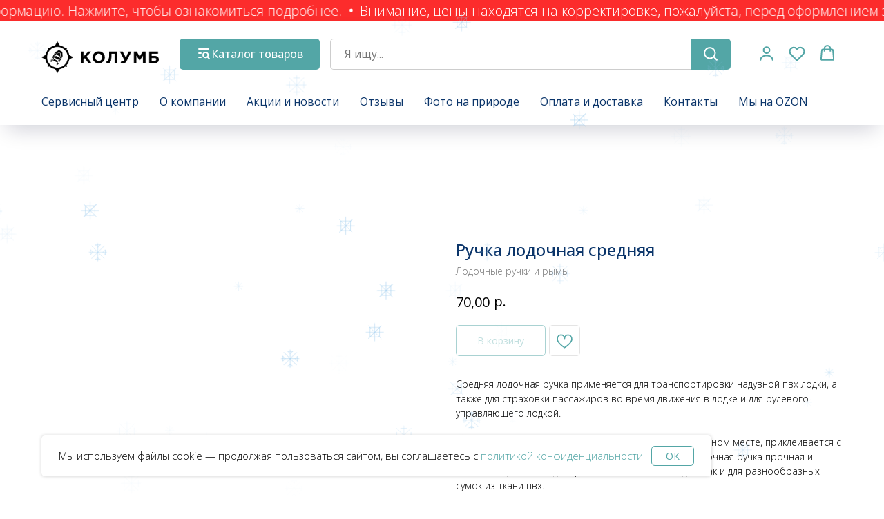

--- FILE ---
content_type: text/html; charset=UTF-8
request_url: https://columb-ekb.ru/parts/tproduct/454073922-276279894011-ruchka-lodochnaya-srednyaya
body_size: 28591
content:
<!DOCTYPE html> <html lang="ru"> <head> <meta charset="utf-8" /> <meta http-equiv="Content-Type" content="text/html; charset=utf-8" /> <meta name="viewport" content="width=device-width, initial-scale=1.0" /> <meta name="google-site-verification" content="fdBpVTsj2OXqqAHqycJLDz02m4SaHNR3qRdJyiIDrHo" /> <meta name="yandex-verification" content="f6443a4baacbdfb4" /> <!--metatextblock-->
<title>Ручка лодочная средняя</title>
<meta name="description" content="Средняя лодочная ручка применяется для транспортировки надувной пвх лодки, а также для страховки пассажиров во время движения в лодке и для рулевого управляющего лодкой.">
<meta name="keywords" content="Ручка лодочная средняя">
<meta property="og:title" content="Ручка лодочная средняя" />
<meta property="og:description" content="Средняя лодочная ручка применяется для транспортировки надувной пвх лодки, а также для страховки пассажиров во время движения в лодке и для рулевого управляющего лодкой." />
<meta property="og:type" content="website" />
<meta property="og:url" content="https://columb-ekb.ru/parts/tproduct/454073922-276279894011-ruchka-lodochnaya-srednyaya" />
<meta property="og:image" content="https://static.tildacdn.com/stor6536-3561-4966-a138-666364353431/77983940.jpg" />
<link rel="canonical" href="https://columb-ekb.ru/parts/tproduct/454073922-276279894011-ruchka-lodochnaya-srednyaya" />
<!--/metatextblock--> <meta name="format-detection" content="telephone=no" /> <meta http-equiv="x-dns-prefetch-control" content="on"> <link rel="dns-prefetch" href="https://ws.tildacdn.com"> <link rel="dns-prefetch" href="https://static.tildacdn.com"> <link rel="shortcut icon" href="https://static.tildacdn.com/tild3861-3766-4835-b034-663762313930/--1.ico" type="image/x-icon" /> <link rel="apple-touch-icon" href="https://static.tildacdn.com/tild3731-3630-4662-b163-616666633433/_-2.png"> <link rel="apple-touch-icon" sizes="76x76" href="https://static.tildacdn.com/tild3731-3630-4662-b163-616666633433/_-2.png"> <link rel="apple-touch-icon" sizes="152x152" href="https://static.tildacdn.com/tild3731-3630-4662-b163-616666633433/_-2.png"> <link rel="apple-touch-startup-image" href="https://static.tildacdn.com/tild3731-3630-4662-b163-616666633433/_-2.png"> <meta name="msapplication-TileColor" content="#000000"> <meta name="msapplication-TileImage" content="https://static.tildacdn.com/tild6565-3766-4930-a362-373939613833/_-3.png"> <link rel="alternate" type="application/rss+xml" title="КОЛУМБ. Производство и ремонт лодок из ткани пвх" href="https://columb-ekb.ru/rss.xml" /> <!-- Assets --> <script src="https://neo.tildacdn.com/js/tilda-fallback-1.0.min.js" async charset="utf-8"></script> <link rel="stylesheet" href="https://static.tildacdn.com/css/tilda-grid-3.0.min.css" type="text/css" media="all" onerror="this.loaderr='y';"/> <link rel="stylesheet" href="https://static.tildacdn.com/ws/project735041/tilda-blocks-page3092092.min.css?t=1768221062" type="text/css" media="all" onerror="this.loaderr='y';" /><link rel="stylesheet" href="https://static.tildacdn.com/ws/project735041/tilda-blocks-page3092297.min.css?t=1768221062" type="text/css" media="all" onerror="this.loaderr='y';" /><link rel="stylesheet" href="https://static.tildacdn.com/ws/project735041/tilda-blocks-page14881085.min.css?t=1768221031" type="text/css" media="all" onerror="this.loaderr='y';" /> <link rel="preconnect" href="https://fonts.gstatic.com"> <link href="https://fonts.googleapis.com/css2?family=Open+Sans:wght@300..800&subset=latin,cyrillic" rel="stylesheet"> <link rel="stylesheet" href="https://static.tildacdn.com/css/tilda-animation-2.0.min.css" type="text/css" media="all" onerror="this.loaderr='y';" /> <link rel="stylesheet" href="https://static.tildacdn.com/css/tilda-popup-1.1.min.css" type="text/css" media="print" onload="this.media='all';" onerror="this.loaderr='y';" /> <noscript><link rel="stylesheet" href="https://static.tildacdn.com/css/tilda-popup-1.1.min.css" type="text/css" media="all" /></noscript> <link rel="stylesheet" href="https://static.tildacdn.com/css/tilda-slds-1.4.min.css" type="text/css" media="print" onload="this.media='all';" onerror="this.loaderr='y';" /> <noscript><link rel="stylesheet" href="https://static.tildacdn.com/css/tilda-slds-1.4.min.css" type="text/css" media="all" /></noscript> <link rel="stylesheet" href="https://static.tildacdn.com/css/tilda-catalog-1.1.min.css" type="text/css" media="print" onload="this.media='all';" onerror="this.loaderr='y';" /> <noscript><link rel="stylesheet" href="https://static.tildacdn.com/css/tilda-catalog-1.1.min.css" type="text/css" media="all" /></noscript> <link rel="stylesheet" href="https://static.tildacdn.com/css/tilda-forms-1.0.min.css" type="text/css" media="all" onerror="this.loaderr='y';" /> <link rel="stylesheet" href="https://static.tildacdn.com/css/tilda-catalog-filters-1.0.min.css" type="text/css" media="all" onerror="this.loaderr='y';" /> <link rel="stylesheet" href="https://static.tildacdn.com/css/tilda-menusub-1.0.min.css" type="text/css" media="print" onload="this.media='all';" onerror="this.loaderr='y';" /> <noscript><link rel="stylesheet" href="https://static.tildacdn.com/css/tilda-menusub-1.0.min.css" type="text/css" media="all" /></noscript> <link rel="stylesheet" href="https://static.tildacdn.com/css/tilda-menu-widgeticons-1.0.min.css" type="text/css" media="all" onerror="this.loaderr='y';" /> <link rel="stylesheet" href="https://static.tildacdn.com/css/tilda-menu-burger-1.0.min.css" type="text/css" media="all" onerror="this.loaderr='y';" /> <link rel="stylesheet" href="https://static.tildacdn.com/css/tilda-cart-1.0.min.css" type="text/css" media="all" onerror="this.loaderr='y';" /> <link rel="stylesheet" href="https://static.tildacdn.com/css/tilda-delivery-1.0.min.css" type="text/css" media="print" onload="this.media='all';" onerror="this.loaderr='y';" /> <noscript><link rel="stylesheet" href="https://static.tildacdn.com/css/tilda-delivery-1.0.min.css" type="text/css" media="all" /></noscript> <link rel="stylesheet" href="https://static.tildacdn.com/css/tilda-wishlist-1.0.min.css" type="text/css" media="all" onerror="this.loaderr='y';" /> <link rel="stylesheet" href="https://static.tildacdn.com/css/tilda-zoom-2.0.min.css" type="text/css" media="print" onload="this.media='all';" onerror="this.loaderr='y';" /> <noscript><link rel="stylesheet" href="https://static.tildacdn.com/css/tilda-zoom-2.0.min.css" type="text/css" media="all" /></noscript> <script nomodule src="https://static.tildacdn.com/js/tilda-polyfill-1.0.min.js" charset="utf-8"></script> <script type="text/javascript">function t_onReady(func) {if(document.readyState!='loading') {func();} else {document.addEventListener('DOMContentLoaded',func);}}
function t_onFuncLoad(funcName,okFunc,time) {if(typeof window[funcName]==='function') {okFunc();} else {setTimeout(function() {t_onFuncLoad(funcName,okFunc,time);},(time||100));}}function t_throttle(fn,threshhold,scope) {return function() {fn.apply(scope||this,arguments);};}</script> <script src="https://static.tildacdn.com/js/jquery-1.10.2.min.js" charset="utf-8" onerror="this.loaderr='y';"></script> <script src="https://static.tildacdn.com/js/tilda-scripts-3.0.min.js" charset="utf-8" defer onerror="this.loaderr='y';"></script> <script src="https://static.tildacdn.com/ws/project735041/tilda-blocks-page3092092.min.js?t=1768221062" onerror="this.loaderr='y';"></script><script src="https://static.tildacdn.com/ws/project735041/tilda-blocks-page3092297.min.js?t=1768221062" onerror="this.loaderr='y';"></script><script src="https://static.tildacdn.com/ws/project735041/tilda-blocks-page14881085.min.js?t=1768221031" charset="utf-8" onerror="this.loaderr='y';"></script> <script src="https://static.tildacdn.com/js/tilda-lazyload-1.0.min.js" charset="utf-8" async onerror="this.loaderr='y';"></script> <script src="https://static.tildacdn.com/js/tilda-animation-2.0.min.js" charset="utf-8" async onerror="this.loaderr='y';"></script> <script src="https://static.tildacdn.com/js/hammer.min.js" charset="utf-8" async onerror="this.loaderr='y';"></script> <script src="https://static.tildacdn.com/js/tilda-slds-1.4.min.js" charset="utf-8" async onerror="this.loaderr='y';"></script> <script src="https://static.tildacdn.com/js/tilda-products-1.0.min.js" charset="utf-8" async onerror="this.loaderr='y';"></script> <script src="https://static.tildacdn.com/js/tilda-catalog-1.1.min.js" charset="utf-8" async onerror="this.loaderr='y';"></script> <script src="https://static.tildacdn.com/js/tilda-menu-1.0.min.js" charset="utf-8" async onerror="this.loaderr='y';"></script> <script src="https://static.tildacdn.com/js/tilda-menusub-1.0.min.js" charset="utf-8" async onerror="this.loaderr='y';"></script> <script src="https://static.tildacdn.com/js/tilda-menu-widgeticons-1.0.min.js" charset="utf-8" async onerror="this.loaderr='y';"></script> <script src="https://static.tildacdn.com/js/tilda-menu-burger-1.0.min.js" charset="utf-8" async onerror="this.loaderr='y';"></script> <script src="https://static.tildacdn.com/js/tilda-forms-1.0.min.js" charset="utf-8" async onerror="this.loaderr='y';"></script> <script src="https://static.tildacdn.com/js/tilda-cart-1.1.min.js" charset="utf-8" async onerror="this.loaderr='y';"></script> <script src="https://static.tildacdn.com/js/tilda-widget-positions-1.0.min.js" charset="utf-8" async onerror="this.loaderr='y';"></script> <script src="https://static.tildacdn.com/js/tilda-delivery-1.0.min.js" charset="utf-8" async onerror="this.loaderr='y';"></script> <script src="https://static.tildacdn.com/js/tilda-wishlist-1.0.min.js" charset="utf-8" async onerror="this.loaderr='y';"></script> <script src="https://static.tildacdn.com/js/tilda-zoom-2.0.min.js" charset="utf-8" async onerror="this.loaderr='y';"></script> <script src="https://static.tildacdn.com/js/tilda-skiplink-1.0.min.js" charset="utf-8" async onerror="this.loaderr='y';"></script> <script src="https://static.tildacdn.com/js/tilda-events-1.0.min.js" charset="utf-8" async onerror="this.loaderr='y';"></script> <script type="text/javascript" src="https://static.tildacdn.com/js/tilda-buyer-dashboard-1.0.min.js" charset="utf-8" async onerror="this.loaderr='y';"></script> <!-- nominify begin --><meta name='wmail-verification' content='baf84175d3eb6474c21d8952d76a7c37' /> <meta name="yandex-verification" content="5e7c5d04422968c7" /> <script src="https://forma.tbank.ru/static/onlineScriptTildaCart⁠-⁠1.0.0.js"></script><!-- nominify end --><script type="text/javascript">window.dataLayer=window.dataLayer||[];</script> <!-- Google Tag Manager --> <script type="text/javascript">(function(w,d,s,l,i){w[l]=w[l]||[];w[l].push({'gtm.start':new Date().getTime(),event:'gtm.js'});var f=d.getElementsByTagName(s)[0],j=d.createElement(s),dl=l!='dataLayer'?'&l='+l:'';j.async=true;j.src='https://www.googletagmanager.com/gtm.js?id='+i+dl;f.parentNode.insertBefore(j,f);})(window,document,'script','dataLayer','UA-123257215-1');</script> <!-- End Google Tag Manager --> <script type="text/javascript">(function() {if((/bot|google|yandex|baidu|bing|msn|duckduckbot|teoma|slurp|crawler|spider|robot|crawling|facebook/i.test(navigator.userAgent))===false&&typeof(sessionStorage)!='undefined'&&sessionStorage.getItem('visited')!=='y'&&document.visibilityState){var style=document.createElement('style');style.type='text/css';style.innerHTML='@media screen and (min-width: 980px) {.t-records {opacity: 0;}.t-records_animated {-webkit-transition: opacity ease-in-out .2s;-moz-transition: opacity ease-in-out .2s;-o-transition: opacity ease-in-out .2s;transition: opacity ease-in-out .2s;}.t-records.t-records_visible {opacity: 1;}}';document.getElementsByTagName('head')[0].appendChild(style);function t_setvisRecs(){var alr=document.querySelectorAll('.t-records');Array.prototype.forEach.call(alr,function(el) {el.classList.add("t-records_animated");});setTimeout(function() {Array.prototype.forEach.call(alr,function(el) {el.classList.add("t-records_visible");});sessionStorage.setItem("visited","y");},400);}
document.addEventListener('DOMContentLoaded',t_setvisRecs);}})();</script></head> <body class="t-body" style="margin:0;"> <!--allrecords--> <div id="allrecords" class="t-records" data-product-page="y" data-hook="blocks-collection-content-node" data-tilda-project-id="735041" data-tilda-page-id="14881085" data-tilda-page-alias="parts" data-tilda-formskey="e4a4c827c8733d01dfe57fc172c6b841" data-tilda-stat-scroll="yes" data-tilda-lazy="yes" data-tilda-project-lang="RU" data-tilda-root-zone="com" data-tilda-project-headcode="yes" data-tilda-project-country="RU">
<div id="rec361563108" class="r t-rec" style="" data-animationappear="off" data-record-type="1002"> <script>t_onReady(function() {setTimeout(function() {t_onFuncLoad('twishlist__init',function() {twishlist__init('361563108');});},500);var rec=document.querySelector('#rec361563108');if(!rec) return;var userAgent=navigator.userAgent.toLowerCase();var isAndroid=userAgent.indexOf('android')!==-1;var body=document.body;if(!body) return;var isScrollablefFix=body.classList.contains('t-body_scrollable-fix-for-android');if(isAndroid&&!isScrollablefFix) {body.classList.add('t-body_scrollable-fix-for-android');document.head.insertAdjacentHTML('beforeend','<style>@media screen and (max-width: 560px) {\n.t-body_scrollable-fix-for-android {\noverflow: visible !important;\n}\n}\n</style>');console.log('Android css fix was inited');};if(userAgent.indexOf('instagram')!==-1&&userAgent.indexOf('iphone')!==-1) {body.style.position='relative';}
var wishlistWindow=rec.querySelector('.t1002__wishlistwin');var currentMode=document.querySelector('.t-records').getAttribute('data-tilda-mode');if(wishlistWindow&&currentMode!=='edit'&&currentMode!=='preview') {wishlistWindow.addEventListener('scroll',t_throttle(function() {if(window.lazy==='y'||document.querySelector('#allrecords').getAttribute('data-tilda-lazy')==='yes') {t_onFuncLoad('t_lazyload_update',function() {t_lazyload_update();});}},500));}});</script> <div class="t1002" data-wishlist-hook="#showfavorites" data-wishlistbtn-pos="button" data-project-currency="р." data-project-currency-side="r" data-project-currency-sep="," data-project-currency-code="RUB"> <div class="t1002__wishlistwin" style="display:none"> <div class="t1002__wishlistwin-content"> <div class="t1002__close t1002__wishlistwin-close"> <button type="button" class="t1002__close-button t1002__wishlistwin-close-wrapper" aria-label="Закрыть вишлист"> <svg role="presentation" class="t1002__wishlistwin-close-icon" width="23px" height="23px" viewBox="0 0 23 23" version="1.1" xmlns="http://www.w3.org/2000/svg" xmlns:xlink="http://www.w3.org/1999/xlink"> <g stroke="none" stroke-width="1" fill="#0b356a" fill-rule="evenodd"> <rect transform="translate(11.313708, 11.313708) rotate(-45.000000) translate(-11.313708, -11.313708) " x="10.3137085" y="-3.6862915" width="2" height="30"></rect> <rect transform="translate(11.313708, 11.313708) rotate(-315.000000) translate(-11.313708, -11.313708) " x="10.3137085" y="-3.6862915" width="2" height="30"></rect> </g> </svg> </button> </div> <div class="t1002__wishlistwin-top"> <div class="t1002__wishlistwin-heading t-name t-name_xl"></div> </div> <div class="t1002__wishlistwin-products"></div> </div> </div> </div> <style>.t1002__addBtn:not(.t-popup .t1002__addBtn):not(.t-store__product-snippet .t1002__addBtn){}.t1002__addBtn{border-radius:30px;}.t1002__addBtn svg path{stroke:#53a6a6;}</style> <style>.t-menuwidgeticons__wishlist .t-menuwidgeticons__icon-counter{background-color:#53a6a6;;}</style> </div>

<!-- PRODUCT START -->

                
                        
                    
        
        
<!-- product header -->
<!--header-->
<div id="t-header" class="t-records" data-hook="blocks-collection-content-node" data-tilda-project-id="735041" data-tilda-page-id="3092092" data-tilda-page-alias="cap" data-tilda-formskey="e4a4c827c8733d01dfe57fc172c6b841" data-tilda-stat-scroll="yes" data-tilda-lazy="yes" data-tilda-project-lang="RU" data-tilda-root-zone="one"  data-tilda-project-headcode="yes"     data-tilda-project-country="RU">

    <div id="rec1736996951" class="r t-rec" style=" " data-animationappear="off" data-record-type="971"      >
<!-- T971 -->
    <script>
        t_onReady(function () {
            t_onFuncLoad('t971_init', function () {
                t971_init('');
            });
        });
    </script>

<style>
  .t971__snowflake svg path {
    stroke: #90c5ea;
  }
</style>
</div>


    <div id="rec612656874" class="r t-rec" style=" " data-animationappear="off" data-record-type="1003"      >
<!-- cover -->
<div class="t1003" data-display-changed="true" style="min-height: 30px;">
	<div class="t1003__outer" >
		<div class="t1003__wrapper" style=""  data-marquee-speed="5" data-auto-correct-mobile-width="false">
			<div class="t1003__content-wrapper" style="background-color: #fc2c2c;height: 30px;" data-auto-correct-mobile-width="false">
				<div class="t1003__content" data-auto-correct-mobile-width="false">
					<div class="t1003__item" data-auto-correct-mobile-width="false">
																													<a class="t1003__item-link" href="/news_and_events/tpost/gmpe51vis1-povishenie-tsen-s-yanvarya" >							<div class="t-text t-text_md t1003__item-txt">
								Внимание, цены находятся на корректировке, пожалуйста, перед оформлением заказа уточняйте информацию. Нажмите, чтобы ознакомиться подробнее. 
							</div>
							</a>														<svg role="presentation" width="6" height="6" viewBox="0 0 10 8"  fill="none" xmlns="http://www.w3.org/2000/svg"><ellipse cx="5.11351" cy="4" rx="4.16918" ry="4" fill="#ffffff"/></svg>
																														</div>
				</div>
			</div>
		</div>
	</div>
</div>

<style>
	
	
	</style>

<script>
	t_onReady(function () {
		t_onFuncLoad('t1003_init', function () {
			t1003_init('612656874', '');
		});
	});
</script>










	
				
				
					
						
		
										
		
							
					
																
		 

		
				
			<style> #rec612656874 .t1003__item-txt {   color: #ffffff; }</style>
	
</div>


    <div id="rec1588295121" class="r t-rec t-rec_pb_45" style="padding-bottom:45px; " data-animationappear="off" data-record-type="1261"      >
<!-- T1261 -->






	






<div id="nav1588295121marker"></div>
<div id="nav1588295121" class="t1261" data-menu="yes"
				 data-menu-widgeticon-cart="yes"	 data-menu-widgeticon-members="yes"	 data-menu-widgeticon-wishlist="yes"		>
	<div class="t1261__panel t1261__panel_static">
		<div class="t1261__wrap">
			<div class="t1261__top-line">
				<div class="t1261__container t1261__container_12">
											<div class="t1261__top-left">
							<div class="t1261__logo">
																	<a class="t1261__logo-link" href="/" >
													<img
			class="t1261__logo-image"
			imgfield="img"
			src="https://static.tildacdn.com/tild3639-3932-4636-b834-623064316134/logo_horizontal_copy.png"
			alt=""
		>
	
									</a>
															</div>
						</div>
																<div class="t1261__top-middle">
															<div class="t1261__catalog-buttons">
									
						
	
	
			
						
				
				
						
																													
			<div
			class="t-btn t-btnflex t-btnflex_type_button t-btnflex_md t1261__catalog-button js-dropdown-menu-btn"
							type="button"
																							><span class="t-btnflex__icon"style="--icon:url('https://static.tildacdn.com/tild6230-3434-4031-a564-383865663434/shop.svg');"></span><span class="t-btnflex__text">Каталог товаров</span>
<style>#rec1588295121 .t-btnflex.t-btnflex_type_button {color:#ffffff;background-color:#53a6a6;--border-width:0px;border-style:none !important;border-radius:5px;box-shadow:none !important;transition-duration:0.2s;transition-property: background-color, color, border-color, box-shadow, opacity, transform, gap;transition-timing-function: ease-in-out;}@media (hover: hover) {#rec1588295121 .t-btnflex.t-btnflex_type_button:not(.t-animate_no-hover):hover {background-color:#d35932 !important;}#rec1588295121 .t-btnflex.t-btnflex_type_button:not(.t-animate_no-hover):focus-visible {background-color:#d35932 !important;}}</style></div>
									</div>
																						<div class="t1261__catalog-search js-search-wrap" data-search-target="all">
									<div class="t1261__search-wrap">
										<input
											type="text"
											name="search"
											class="t1261__search-input js-search-input t-input"
											autocorrect="off"
											autocomplete="off"
											autocapitalize="off"
											 placeholder="Я ищу..."										>
										<button class="t1261__search-reset js-search-reset t-btn" type="button">
											<svg role="presentation" width="10" height="10" viewBox="0 0 28 28" fill="none" xmlns="http://www.w3.org/2000/svg">
																								<path d="M0.754014 27.4806L27.0009 1.32294" stroke="#000"/>
												<path d="M26.9688 27.5665L0.757956 1.39984" stroke="#000"/>
											</svg>
										</button>
										<div class="t1261__search-loading-icon js-search-loading">
											<svg role="presentation" width="16" height="16" viewBox="0 0 24 24" fill="none" xmlns="http://www.w3.org/2000/svg">
																								<path d="M5.12544 3.27734C2.57644 5.34 0.75 8.49358 0.75 12.028C0.75 17.3825 4.49041 21.8634 9.50089 23.0004" stroke="#000"></path>
												<path d="M2 2.02734L5.75038 2.65241L5.12532 6.40279" stroke="#000"></path>
												<path d="M18.8785 20.5C21.4275 18.4373 23.2539 15.2838 23.2539 11.7493C23.2539 6.39481 19.5135 1.91392 14.503 0.776984" stroke="#000"></path>
												<path d="M22.0039 21.75L18.2534 21.1249L18.8785 17.3746" stroke="#000"></path>
											</svg>
										</div>
									</div>
									
						
	
	
			
						
				
				
						
																													
			<div
			class="t-btn t-btnflex t-btnflex_type_button2 t-btnflex_md t1261__search-button"
							type="button"
																							><span class="t-btnflex__icon"style="--icon:url('https://static.tildacdn.com/tild3961-3136-4335-a339-376537393732/search.svg');"></span>
<style>#rec1588295121 .t-btnflex.t-btnflex_type_button2 {color:#ffffff;background-color:#53a6a6;--border-width:0px;border-style:none !important;border-radius:5px;box-shadow:none !important;transition-duration:0.2s;transition-property: background-color, color, border-color, box-shadow, opacity, transform, gap;transition-timing-function: ease-in-out;}@media (hover: hover) {#rec1588295121 .t-btnflex.t-btnflex_type_button2:not(.t-animate_no-hover):hover {background-color:#d35932 !important;}#rec1588295121 .t-btnflex.t-btnflex_type_button2:not(.t-animate_no-hover):focus-visible {background-color:#d35932 !important;}}</style></div>
										<div class="t1261__search-found js-search-found"></div>
								</div>
													</div>
																<div class="t1261__top-right">
							
			<div class="t1261__menu-widgets t1261__menu-widgets_desktop t1261__menu-widgets_fixed-menu">
							<div class="t1261__menu-widget">
					

	<ul class="t-menuwidgeticons__wrapper">
																	
			
			<li class="t-menuwidgeticons__icon t-menuwidgeticons__icon_md t-menuwidgeticons__members">
				<a
					class="t-menuwidgeticons__link t-menuwidgeticons__link_members"
					href="#openmembersbar"
					role="button"
					aria-label="Личный кабинет"
									>
					<div class="t-menuwidgeticons__img t-menuwidgeticons__img_members">
						<svg xmlns="http://www.w3.org/2000/svg" viewBox="0 0 22 22" fill="none">
							<circle cx="11" cy="7" r="4" stroke="#53a6a6" stroke-width="2"/>
							<path d="M19 20C19 16.6863 15.4183 14 11 14C6.58172 14 3 16.6863 3 20" stroke="#53a6a6" stroke-width="2" stroke-linecap="round"/>
						</svg>
					</div>
				</a>
			</li>
							
			<li class="t-menuwidgeticons__icon t-menuwidgeticons__icon_md t-menuwidgeticons__wishlist">
				<a
					class="t-menuwidgeticons__link t-menuwidgeticons__link_wishlist"
					href="#showfavorites"
					role="button"
					aria-label="Вишлист"
				>
					<div class="t-menuwidgeticons__img t-menuwidgeticons__img_wishlisticon">
						<svg viewBox="0 0 22 22" fill="none" xmlns="http://www.w3.org/2000/svg">
							<path fill-rule="evenodd" clip-rule="evenodd" d="M19.0307 5.03067C21.12 7.11998 21.12 10.5074 19.0307 12.5968L11.7071 19.9203C11.3166 20.3108 10.6834 20.3108 10.2929 19.9203L2.96933 12.5968C0.880016 10.5074 0.880015 7.11998 2.96933 5.03067C5.05865 2.94135 8.4461 2.94135 10.5354 5.03067L11 5.49525L11.4646 5.03067C13.5539 2.94135 16.9414 2.94135 19.0307 5.03067Z" stroke="#53a6a6" stroke-width="2" stroke-linecap="round"/>
						</svg>
						<div class="t-menuwidgeticons__icon-counter js-wishlisticon-counter"></div>
					</div>
				</a>
			</li>
							
			<li class="t-menuwidgeticons__icon t-menuwidgeticons__icon_md t-menuwidgeticons__cart">
				<a
					class="t-menuwidgeticons__link t-menuwidgeticons__link_cart"
					href="#opencart"
					role="button"
					aria-label="Корзина"
				>
					<div class="t-menuwidgeticons__img t-menuwidgeticons__img_carticon">
						<svg viewBox="0 0 22 22" fill="none" xmlns="http://www.w3.org/2000/svg">
							<path d="M3.67986 6.91023C3.72631 6.39482 4.15832 6 4.67582 6H17.3242C17.8417 6 18.2737 6.39482 18.3201 6.91023L19.4018 18.9102C19.4545 19.4956 18.9935 20 18.4058 20H3.59419C3.00646 20 2.54547 19.4956 2.59823 18.9102L3.67986 6.91023Z" stroke="#53a6a6" stroke-width="1.8"/>
							<path d="M15 9V5C15 2.79086 13.2091 1 11 1C8.79086 1 7 2.79086 7 5V9" stroke="#53a6a6" stroke-width="1.85"/>
						</svg>
						<div class="t-menuwidgeticons__icon-counter js-carticon-counter"></div>
					</div>
				</a>
			</li>
			</ul>

	<style>
		.t-menuwidgeticons__button_hidden_1588295121 {
			display: none !important;
		}

		
			</style>
				</div>
								</div>
	
						</div>
									</div>
			</div>
			<div class="t1261__bottom-line">
									<div class="t1261__container t1261__container_12">
						<nav class="t1261__menu">
							<ul role="list" class="t1261__menu-list t-menu__list">
																																		<li class="t1261__list-item">
										<a
											class="t1261__link-item t-menu__link-item"
											href="/repair_services"
											data-menu-submenu-hook=""
											data-menu-item-number="1"
																																		
																					>
											Сервисный центр
										</a>
										


										</li>
																										<li class="t1261__list-item">
										<a
											class="t1261__link-item t-menu__link-item"
											href="/about_us"
											data-menu-submenu-hook=""
											data-menu-item-number="2"
																																		
																					>
											О компании
										</a>
										


										</li>
																										<li class="t1261__list-item">
										<a
											class="t1261__link-item t-menu__link-item"
											href="/news_and_events"
											data-menu-submenu-hook=""
											data-menu-item-number="3"
																																		
																					>
											Акции и новости
										</a>
										


										</li>
																										<li class="t1261__list-item">
										<a
											class="t1261__link-item t-menu__link-item"
											href="/reviews"
											data-menu-submenu-hook=""
											data-menu-item-number="4"
																																		
																					>
											Отзывы
										</a>
										


										</li>
																										<li class="t1261__list-item">
										<a
											class="t1261__link-item t-menu__link-item"
											href="/production_on_nature"
											data-menu-submenu-hook=""
											data-menu-item-number="5"
																																		
																					>
											Фото на природе
										</a>
										


										</li>
																										<li class="t1261__list-item">
										<a
											class="t1261__link-item t1261__link-item_submenu t-menu__link-item"
											href=""
											data-menu-submenu-hook="link_sub6_1588295121"
											data-menu-item-number="6"
																																		aria-expanded="false" role="button"
																					>
											Оплата и доставка
										</a>
										


			<div class="t-menusub" data-submenu-hook="link_sub6_1588295121" data-submenu-margin="15px">
			<div class="t-menusub__menu t-menusub__menu_mobile-absolute">
				<div class="t-menusub__content">
					<ul role="list" class="t-menusub__list">
													<li class="t-menusub__list-item t-name t-name_xs">
								<a class="t-menusub__link-item t-name t-name_xs"
									href="/shipping_and_payment"
																		data-menu-item-number="6"
								>
									Оплата и доставка
								</a>
							</li>
													<li class="t-menusub__list-item t-name t-name_xs">
								<a class="t-menusub__link-item t-name t-name_xs"
									href="/payment_in_the_header"
																		data-menu-item-number="6"
								>
									Оплата заказа на сайте
								</a>
							</li>
													<li class="t-menusub__list-item t-name t-name_xs">
								<a class="t-menusub__link-item t-name t-name_xs"
									href="/vygodnaya_rassrochka"
																		data-menu-item-number="6"
								>
									Рассрочка
								</a>
							</li>
													<li class="t-menusub__list-item t-name t-name_xs">
								<a class="t-menusub__link-item t-name t-name_xs"
									href="/how_to_buy"
																		data-menu-item-number="6"
								>
									Как оформить заказ?
								</a>
							</li>
													<li class="t-menusub__list-item t-name t-name_xs">
								<a class="t-menusub__link-item t-name t-name_xs"
									href="/about_us#gharantip"
																		data-menu-item-number="6"
								>
									Гарантия и возврат
								</a>
							</li>
													<li class="t-menusub__list-item t-name t-name_xs">
								<a class="t-menusub__link-item t-name t-name_xs"
									href="/trade_in"
																		data-menu-item-number="6"
								>
									Трейд-ин
								</a>
							</li>
											</ul>
				</div>
			</div>
		</div>
										</li>
																										<li class="t1261__list-item">
										<a
											class="t1261__link-item t-menu__link-item"
											href="/contacts"
											data-menu-submenu-hook=""
											data-menu-item-number="7"
																																		
																					>
											Контакты
										</a>
										


										</li>
																										<li class="t1261__list-item">
										<a
											class="t1261__link-item t-menu__link-item"
											href="https://www.ozon.ru/seller/kolumb-356823/?miniapp=seller_356823"
											data-menu-submenu-hook=""
											data-menu-item-number="8"
																																		
																					>
											Мы на OZON
										</a>
										


										</li>
															</ul>
						</nav>
					</div>
													
							<div class="t1261__dropdown-wrapper">
				<div class="t1261__dropdown"
					data-block-id="1588295121"
					id="t1261-dropdown-1588295121"
				>
					<div class="t1261__dropdown-container t1261__dropdown-container_12">
						<nav class="t1261__dropdown-menu">
							<ul role="list" class="t1261__dropdown-list"></ul>
						</nav>
					</div>
				</div>
			</div>
			
			</div>
		</div>
	</div>
			<div class="t1261__fixed-menu">
			
			<div class="t1261__menu-widgets t1261__menu-widgets_mobile">
							<div class="t1261__menu-widget">
					

	<ul class="t-menuwidgeticons__wrapper">
					
			<li class="t-menuwidgeticons__icon t-menuwidgeticons__icon_md t-menuwidgeticons__home">
				<a
					class="t-menuwidgeticons__link t-menuwidgeticons__link_home"
					href="/"
					role="button"
					aria-label="Главная"
				>
					<div class="t-menuwidgeticons__img t-menuwidgeticons__img_home">
						<svg viewBox="0 0 23 22" fill="none" xmlns="http://www.w3.org/2000/svg">
							<path d="M20.5 20H3.5V9.71429L12 2L20.5 9.71429V20Z" stroke="#53a6a6" stroke-width="2" stroke-linejoin="round"/>
						</svg>
					</div>
				</a>
			</li>
							
			<li class="t-menuwidgeticons__icon t-menuwidgeticons__icon_md t-menuwidgeticons__catalog">
				<a
					class="t-menuwidgeticons__link t-menuwidgeticons__link_catalog"
					href="#opencatalog"
					role="button"
					aria-label="Каталог"
				>
					<div class="t-menuwidgeticons__img t-menuwidgeticons__img_catalog">
						<svg viewBox="0 0 22 22" fill="none" xmlns="http://www.w3.org/2000/svg">
							<g>
								<path d="M1.85938 2H19.8691" stroke="#53a6a6" stroke-width="2" stroke-linecap="round"/>
								<path d="M1.85938 9.71875H5.7186" stroke="#53a6a6" stroke-width="2" stroke-linecap="round"/>
								<path d="M1.85938 17.4453H5.7186" stroke="#53a6a6" stroke-width="2" stroke-linecap="round"/>
								<path d="M14.2891 17.836C16.8909 17.836 19.0001 15.7268 19.0001 13.125C19.0001 10.5232 16.8909 8.41406 14.2891 8.41406C11.6873 8.41406 9.57812 10.5232 9.57812 13.125C9.57812 15.7268 11.6873 17.836 14.2891 17.836Z" stroke="#53a6a6" stroke-width="2"/>
								<path d="M18.582 17.4219L21.1548 19.9947" stroke="#53a6a6" stroke-width="2" stroke-linecap="round"/>
							</g>
						</svg>
					</div>
				</a>
			</li>
															
			
			<li class="t-menuwidgeticons__icon t-menuwidgeticons__icon_md t-menuwidgeticons__members">
				<a
					class="t-menuwidgeticons__link t-menuwidgeticons__link_members"
					href="#openmembersbar"
					role="button"
					aria-label="Личный кабинет"
									>
					<div class="t-menuwidgeticons__img t-menuwidgeticons__img_members">
						<svg xmlns="http://www.w3.org/2000/svg" viewBox="0 0 22 22" fill="none">
							<circle cx="11" cy="7" r="4" stroke="#53a6a6" stroke-width="2"/>
							<path d="M19 20C19 16.6863 15.4183 14 11 14C6.58172 14 3 16.6863 3 20" stroke="#53a6a6" stroke-width="2" stroke-linecap="round"/>
						</svg>
					</div>
				</a>
			</li>
							
			<li class="t-menuwidgeticons__icon t-menuwidgeticons__icon_md t-menuwidgeticons__wishlist">
				<a
					class="t-menuwidgeticons__link t-menuwidgeticons__link_wishlist"
					href="#showfavorites"
					role="button"
					aria-label="Вишлист"
				>
					<div class="t-menuwidgeticons__img t-menuwidgeticons__img_wishlisticon">
						<svg viewBox="0 0 22 22" fill="none" xmlns="http://www.w3.org/2000/svg">
							<path fill-rule="evenodd" clip-rule="evenodd" d="M19.0307 5.03067C21.12 7.11998 21.12 10.5074 19.0307 12.5968L11.7071 19.9203C11.3166 20.3108 10.6834 20.3108 10.2929 19.9203L2.96933 12.5968C0.880016 10.5074 0.880015 7.11998 2.96933 5.03067C5.05865 2.94135 8.4461 2.94135 10.5354 5.03067L11 5.49525L11.4646 5.03067C13.5539 2.94135 16.9414 2.94135 19.0307 5.03067Z" stroke="#53a6a6" stroke-width="2" stroke-linecap="round"/>
						</svg>
						<div class="t-menuwidgeticons__icon-counter js-wishlisticon-counter"></div>
					</div>
				</a>
			</li>
							
			<li class="t-menuwidgeticons__icon t-menuwidgeticons__icon_md t-menuwidgeticons__cart">
				<a
					class="t-menuwidgeticons__link t-menuwidgeticons__link_cart"
					href="#opencart"
					role="button"
					aria-label="Корзина"
				>
					<div class="t-menuwidgeticons__img t-menuwidgeticons__img_carticon">
						<svg viewBox="0 0 22 22" fill="none" xmlns="http://www.w3.org/2000/svg">
							<path d="M3.67986 6.91023C3.72631 6.39482 4.15832 6 4.67582 6H17.3242C17.8417 6 18.2737 6.39482 18.3201 6.91023L19.4018 18.9102C19.4545 19.4956 18.9935 20 18.4058 20H3.59419C3.00646 20 2.54547 19.4956 2.59823 18.9102L3.67986 6.91023Z" stroke="#53a6a6" stroke-width="1.8"/>
							<path d="M15 9V5C15 2.79086 13.2091 1 11 1C8.79086 1 7 2.79086 7 5V9" stroke="#53a6a6" stroke-width="1.85"/>
						</svg>
						<div class="t-menuwidgeticons__icon-counter js-carticon-counter"></div>
					</div>
				</a>
			</li>
			</ul>

	<style>
		.t-menuwidgeticons__button_hidden_1588295121 {
			display: none !important;
		}

		
			</style>
				</div>
								</div>
	
		</div>
	</div>

<style>
									#rec1588295121 .t1261__logo-image {
			max-width: 170px;
		}
						#rec1588295121 .t1261__search-input {
									 border-radius: 5px;								}
							</style>










	
				
				
					
						
		
										
		
							
					
																
		 

		
				
			<style> #rec1588295121 .t1261__logo-title {   color: #000000; }</style>
	








	
				
				
					
						
		
										
		
									
																
		 

		
							
						
		
										
		
									
																
		 

		
				
			<style> #rec1588295121 .t1261__search-item .t1261__search-link {   color: #000000; } #rec1588295121 .t1261__search-error-text {   color: #000000; }</style>
	








	
				
				
					
						
		
										
		
									
																
		 

		
				
			<style> #rec1588295121 .t1261__list-item .t1261__link-item {   color: #0b356a; font-weight: 400; }</style>
	
	                                                        
            <style>#rec1588295121 .t1261__panel {box-shadow: 0px 15px 30px -10px rgba(0,11,48,0.2);}</style>
    









	
				
				
					
						
		
										
		
									
																
		 

		
				
			<style> #rec1588295121 .t1261__list-item .t1261__link-item {   color: #0b356a; font-weight: 400; }</style>
	








	
				
				
					
						
		
										
		
									
																
		 

		
				
			<style> #rec1588295121 .t1261__dropdown-item .t1261__dropdown-item-link {   color: #000000; }</style>
	








	
				
				
					
						
		
										
		
							
					
																
		 

		
				
			<style> #rec1588295121 .t1261__dropdown-item .t1261__dropdown-submenu-link {   color: #000000; }</style>
	








	
				
				
					
						
		
										
		
							
					
																
		 

		
				
			<style> #rec1588295121 .t1261__logo-title {   color: #000000; }</style>
	

	
<style>
		#rec1588295121 .t1261__dropdown-item-link {
					transition: color 0.3s ease-in-out, opacity 0.3s ease-in-out;	
					}
	

	
			#rec1588295121 .t1261__dropdown-item-link:not(.t-active):not(.tooltipstered):hover {
			color: #53a6a6 !important;					}
		#rec1588295121 .t1261__dropdown-item-link:not(.t-active):not(.tooltipstered):focus-visible {
			color: #53a6a6 !important;					}
	
	</style>

	<style>
					#rec1588295121 .t1261__dropdown-submenu-item + .t1261__dropdown-submenu-item {
				margin-top: 10px;
			}
						#rec1588295121 .t1261__dropdown-submenu-link {
							transition: color 0.3s ease-in-out, opacity 0.3s ease-in-out;
					}
					#rec1588295121 .t1261__dropdown-submenu-link:not(.t-active):not(.tooltipstered):hover {
				color: #53a6a6 !important;							}
			</style>

				
	<style>
		@media screen and (min-width: 961px) {
			#rec1588295121 .t-menusub__menu {
												max-width:250px;				border-radius:5px;											}
		}
	</style>




<style>
#rec1588295121 .t-menu__link-item{
		-webkit-transition: color 0.3s ease-in-out, opacity 0.3s ease-in-out;
	transition: color 0.3s ease-in-out, opacity 0.3s ease-in-out;	
		}



#rec1588295121 .t-menu__link-item.t-active:not(.t978__menu-link){
	color:#53a6a6 !important;		}


#rec1588295121 .t-menu__link-item:not(.t-active):not(.tooltipstered):hover {
	color: #53a6a6 !important;	}
#rec1588295121 .t-menu__link-item:not(.t-active):not(.tooltipstered):focus-visible{
	color: #53a6a6 !important;	}


@supports (overflow:-webkit-marquee) and (justify-content:inherit)
{
	#rec1588295121 .t-menu__link-item,
	#rec1588295121 .t-menu__link-item.t-active {
	opacity: 1 !important;
	}
}
</style>
																									

	

<style>
		#rec1588295121 {
		--menusub-text-color: #000000;
		--menusub-bg: #fff;
		--menusub-shadow: none;
		--menusub-radius: 5px;
		--menusub-border: none;
		--menusub-width: 250px;
		--menusub-transition: 0.3s ease-in-out;
		--menusub-active-color: #53a6a6;		--menusub-hover-color: #53a6a6;	}

			#rec1588295121 .t-menusub__link-item,
	#rec1588295121 .t-menusub__innermenu-link {
		-webkit-transition: color var(--menusub-transition), opacity var(--menusub-transition);
		transition: color var(--menusub-transition), opacity var(--menusub-transition);
	}

		#rec1588295121 .t-menusub__link-item.t-active,
	#rec1588295121 .t-menusub__innermenu-link.t-active {
		color: var(--menusub-active-color) !important;					}
	
		#rec1588295121 .t-menusub__link-item:not(.t-active):not(.tooltipstered):hover,
	#rec1588295121 .t-menusub__innermenu-link:not(.t-active):hover {
		color: var(--menusub-hover-color) !important;			}
	
		@supports (overflow:-webkit-marquee) and (justify-content:inherit) {
		#rec1588295121 .t-menusub__link-item,
		#rec1588295121 .t-menusub__link-item.t-active {
			opacity: 1 !important;
		}
	}
	
		@media screen and (max-width: 980px) {
		#rec1588295121 .t-menusub__menu .t-menusub__link-item,
		#rec1588295121 .t-menusub__menu .t-menusub__innermenu-link {
			color: var(--menusub-text-color) !important;
		}
		#rec1588295121 .t-menusub__menu .t-menusub__link-item.t-active {
			color: var(--menusub-active-color) !important;
		}

			#rec1588295121 .t-menusub__menu .t-menusub__list-item:has(.t-active) {
			background-color: var(--menusub-hover-bg);
		}
	}

		
	
			@media screen and (max-width: 980px) {
		#rec1588295121 .t-menusub__menu-wrapper {
			background-color: var(--menusub-bg) !important;
			border-radius: var(--menusub-radius) !important;
			border: var(--menusub-border) !important;
			box-shadow: var(--menusub-shadow) !important;
			overflow: auto;
			max-width: var(--mobile-max-width);
		}
		#rec1588295121 .t-menusub__menu-wrapper .t-menusub__content {
			background-color: transparent !important;
			border: none !important;
			box-shadow: none !important;
			border-radius: 0 !important;
			margin-top: 0 !important;
		}
	}
	</style>





	

			
		<script>
			t_onReady(function () {
				setTimeout(function(){
					t_onFuncLoad('t_menusub_init', function() {
						t_menusub_init('1588295121');
					});
				}, 500);
			});
		</script>
		
	
			<style>
		@media screen and (min-width: 981px) {			#rec1588295121 .t-menusub__menu {
				background-color: var(--menusub-bg);
								max-width: var(--menusub-width);
				border-radius: var(--menusub-radius);
				border: var(--menusub-border);
				box-shadow: var(--menusub-shadow);
			}
		}
			</style>
	










	
				
				
					
						
		
										
		
							
					
																
		 

		
				
			<style> #rec1588295121 a.t-menusub__link-item {   color: #000000; }</style>
	
<script>
	t_onReady(function() {
		t_onFuncLoad("t1261_init", function() {
			t1261_init("1588295121", [
					{
				"title": "Посмотреть все",
				"link": "/production",
				"target": "",
				"index": 0
							},					{
				"title": "Надувные лодки",
				"link": "",
				"target": "",
				"index": 1
				,
				"submenu": [
											{
							"title": "Моторные лодки с килем",
							"link": "/inflatable_boat#!/tab/457101671-2",
							"target": "",
							"index": 0
						},											{
							"title": "Моторные лодки НДНД",
							"link": "/inflatable_boat#!/tab/457101671-1",
							"target": "",
							"index": 1
						},											{
							"title": "Гребные лодки",
							"link": "/inflatable_boat#!/tab/457101671-3",
							"target": "",
							"index": 2
						},											{
							"title": "Комиссионка",
							"link": "/commission_boats",
							"target": "",
							"index": 3
						}									]
							},					{
				"title": "Катамараны",
				"link": "",
				"target": "",
				"index": 2
				,
				"submenu": [
											{
							"title": "Катамараны с рамой",
							"link": "/catamaran_in_assembly",
							"target": "",
							"index": 0
						},											{
							"title": "Катамараны с надувной рамой",
							"link": "/catamarans_with_inflatable_frame",
							"target": "",
							"index": 1
						}									]
							},					{
				"title": "Надувные баллоны",
				"link": "",
				"target": "",
				"index": 3
				,
				"submenu": [
											{
							"title": "Баллоны для катамарана",
							"link": "/balloni_for_a_catamaran",
							"target": "",
							"index": 0
						},											{
							"title": "Внутренние баллоны",
							"link": "/internal_cylinders",
							"target": "",
							"index": 1
						},											{
							"title": "Фальшборта",
							"link": "/inflatable_boards",
							"target": "",
							"index": 2
						}									]
							},					{
				"title": "Надувные матрасы",
				"link": "",
				"target": "",
				"index": 4
				,
				"submenu": [
											{
							"title": "Матрасы прямоугольные",
							"link": "/mattresses_are_rectangular",
							"target": "",
							"index": 0
						},											{
							"title": "Матрас-вкладыш в лодку",
							"link": "/mattresses_in_boat",
							"target": "",
							"index": 1
						}									]
							},					{
				"title": "Доп. снаряжение",
				"link": "",
				"target": "",
				"index": 5
				,
				"submenu": [
											{
							"title": "Надувные кресла и пуфы",
							"link": "/inflatable_chairs",
							"target": "",
							"index": 0
						},											{
							"title": "Гермомешки и гермосумки",
							"link": "/waterproof_bags",
							"target": "",
							"index": 1
						},											{
							"title": "Сумки и аксессуары",
							"link": "/different_bags",
							"target": "",
							"index": 2
						},											{
							"title": "Накладки на сидения лодки",
							"link": "/lining_the_banks",
							"target": "",
							"index": 3
						},											{
							"title": " Аксессуары и комплектующие",
							"link": "/accessories_and_accessories",
							"target": "",
							"index": 4
						}									]
							}				]);
		});
	});
</script>

</div>


    


    


    <div id="rec367559508" class="r t-rec" style=" " data-animationappear="off" data-record-type="886"      >
<!-- T886 -->

<div class="t886 t886_closed" data-storage-item="t886cookiename_735041" style="left:60px;">
	<div class="t886__wrapper" style="background-color:#ffffff; width:970px;">
		<div class="t886__text t-text t-text_xs t-valign_middle" field="text">Мы используем файлы cookie — продолжая пользоваться сайтом, вы соглашаетесь с <a href="/privacy_policy" target="_blank" style="color:rgb(83, 166, 166) !important;text-decoration: none;border-bottom: 0px solid;box-shadow: inset 0px -0px 0px 0px;-webkit-box-shadow: inset 0px -0px 0px 0px;-moz-box-shadow: inset 0px -0px 0px 0px;">политикой конфиденциальности</a></div>
		
						
	
	
			
						
				
				
						
																										
			<div
			class="t-btn t-btnflex t-btnflex_type_button t-btnflex_sm t886__btn"
							type="button"
																							><span class="t-btnflex__text">ОК</span>
<style>#rec367559508 .t-btnflex.t-btnflex_type_button {color:#53a6a6;border-style:solid !important;border-color:#53a6a6 !important;--border-width:1px;border-radius:5px;box-shadow:none !important;font-weight:400;transition-duration:0.2s;transition-property: background-color, color, border-color, box-shadow, opacity, transform, gap;transition-timing-function: ease-in-out;}@media (hover: hover) {#rec367559508 .t-btnflex.t-btnflex_type_button:not(.t-animate_no-hover):hover {color:#d35932 !important;border-color:#d35932 !important;}#rec367559508 .t-btnflex.t-btnflex_type_button:not(.t-animate_no-hover):focus-visible {color:#d35932 !important;border-color:#d35932 !important;}}</style></div>
		</div>
</div>

<script type="text/javascript">

	t_onReady(function () {
		t_onFuncLoad('t886_init', function () {
			t886_init('367559508');
		});
	});

</script>

	<style>
		#rec367559508 .t886__text {
			text-align: left;
		}
	</style>










	
				
				
					
						
		
										
		
							
					
									
		 

		
				
	                                                        
            <style>#rec367559508 .t886__wrapper {box-shadow: 0px 0px 5px rgba(0,0,0,0.2);}</style>
                                                                                                                                                            		                                                                                                        <style> #rec367559508 .t886__wrapper { border-radius:5px; }</style>
    

</div>


    <div id="rec372820608" class="r t-rec" style=" " data-animationappear="off" data-record-type="602"      >
<!-- T602 -->
    <div class="t602">
        <div class="t602__indicator" style="background:#0b356a;"></div>    
    </div>

    <script>
        t_onReady(function () {
            t_onFuncLoad('t602_init', function () {
                t602_init('372820608');
            });
        });
    </script>

</div>


    <div id="rec536406773" class="r t-rec" style=" " data-animationappear="off" data-record-type="890"      >
<!-- t890 -->

	
                                      



<div class="t890">
    <button type="button"
        class="t890__arrow
                    aria-label="Back to top"
		style="box-shadow:0px 0px 10px rgba(0,0,0,0.2);">
        <svg role="presentation" width="50" height="50" fill="none" xmlns="http://www.w3.org/2000/svg">
            <rect width="50" height="50" rx="50" fill="#ffffff" fill-opacity="0.90" stroke="none" />
                                                    <path d="M14 28L25 18l10 10" stroke="#000000" stroke-width="1" fill="none"/>
                    </svg>
    </button>
</div>

    <style>
							#rec536406773 .t890 {
								right:30px; left: unset;				bottom: 50px;			}
							</style>

    <script type="text/javascript">
        t_onReady(function() {
            t_onFuncLoad('t890_init', function () {
                t890_init('536406773', '');
            });
        });
    </script>

    <style>
        @media screen and (min-width: 981px) {
                            #rec536406773 .t890__arrow:hover svg path {
                    stroke: #53a6a6;
                    stroke-width: 1;                }
                #rec536406773 .t890__arrow:focus-visible svg path {
                    stroke: #53a6a6;
                    stroke-width: 1;                }
                                        #rec536406773 .t890__arrow:hover svg rect {
                    fill: #ffffff;
                    fill-opacity: 1;
                }
                #rec536406773 .t890__arrow:focus-visible svg rect {
                    fill: #ffffff;
                    fill-opacity: 1;
                }
                    }
                    #rec536406773 .t890__arrow {
                border-radius: 53px;
            }
            </style>

</div>

</div>
<!--/header-->


<style>
    /* fix for hide popup close panel where product header set */
    .t-store .t-store__prod-popup__close-txt-wr, .t-store .t-popup__close {
        display: none !important;
    }
</style>

<!-- /product header -->

<div id="rec454073922" class="r t-rec" style="background-color:#ffffff;" data-bg-color="#ffffff">
    <div class="t-store t-store__prod-snippet__container">

        
                <div class="t-store__prod-popup__close-txt-wr" style="position:absolute;">
            <a href="https://columb-ekb.ru/parts" class="js-store-close-text t-store__prod-popup__close-txt t-descr t-descr_xxs" style="color:#0b356a;">
                Назад
            </a>
        </div>
        
        <a href="https://columb-ekb.ru/parts" class="t-popup__close" style="position:absolute; background-color:#ffffff">
            <div class="t-popup__close-wrapper">
                <svg class="t-popup__close-icon t-popup__close-icon_arrow" width="26px" height="26px" viewBox="0 0 26 26" version="1.1" xmlns="http://www.w3.org/2000/svg" xmlns:xlink="http://www.w3.org/1999/xlink"><path d="M10.4142136,5 L11.8284271,6.41421356 L5.829,12.414 L23.4142136,12.4142136 L23.4142136,14.4142136 L5.829,14.414 L11.8284271,20.4142136 L10.4142136,21.8284271 L2,13.4142136 L10.4142136,5 Z" fill="#0b356a"></path></svg>
                <svg class="t-popup__close-icon t-popup__close-icon_cross" width="23px" height="23px" viewBox="0 0 23 23" version="1.1" xmlns="http://www.w3.org/2000/svg" xmlns:xlink="http://www.w3.org/1999/xlink"><g stroke="none" stroke-width="1" fill="#0b356a" fill-rule="evenodd"><rect transform="translate(11.313708, 11.313708) rotate(-45.000000) translate(-11.313708, -11.313708) " x="10.3137085" y="-3.6862915" width="2" height="30"></rect><rect transform="translate(11.313708, 11.313708) rotate(-315.000000) translate(-11.313708, -11.313708) " x="10.3137085" y="-3.6862915" width="2" height="30"></rect></g></svg>
            </div>
        </a>
        
        <div class="js-store-product js-product t-store__product-snippet" data-product-lid="276279894011" data-product-uid="276279894011" itemscope itemtype="http://schema.org/Product">
            <meta itemprop="productID" content="276279894011" />

            <div class="t-container">
                <div>
                    <meta itemprop="image" content="https://static.tildacdn.com/stor6536-3561-4966-a138-666364353431/77983940.jpg" />
                    <div class="t-store__prod-popup__slider js-store-prod-slider t-store__prod-popup__col-left t-col t-col_6">
                        <div class="js-product-img" style="width:100%;padding-bottom:75%;background-size:cover;opacity:0;">
                        </div>
                    </div>
                    <div class="t-store__prod-popup__info t-align_left t-store__prod-popup__col-right t-col t-col_6">

                        <div class="t-store__prod-popup__title-wrapper">
                            <h1 class="js-store-prod-name js-product-name t-store__prod-popup__name t-name t-name_xl" itemprop="name" style="color:#0b356a;font-weight:500;">Ручка лодочная средняя</h1>
                            <div class="t-store__prod-popup__brand t-descr t-descr_xxs" itemprop="brand" itemscope itemtype="https://schema.org/Brand">
                                <span itemprop="name" class="js-product-brand">Лодочные ручки и рымы</span>                            </div>
                            <div class="t-store__prod-popup__sku t-descr t-descr_xxs">
                                <span class="js-store-prod-sku js-product-sku" translate="no" >
                                    
                                </span>
                            </div>
                        </div>

                                                                        <div itemprop="offers" itemscope itemtype="http://schema.org/Offer" style="display:none;">
                            <meta itemprop="serialNumber" content="276279894011" />
                                                        <meta itemprop="price" content="70.00" />
                            <meta itemprop="priceCurrency" content="RUB" />
                                                        <link itemprop="availability" href="http://schema.org/InStock">
                                                    </div>
                        
                                                <div itemprop="width" itemscope itemtype="https://schema.org/QuantitativeValue" style="display:none;">
                            <meta itemprop="value" content="190" />
                            <meta itemprop="unitCode" content="MMT" />
                        </div>
                        <div itemprop="height" itemscope itemtype="https://schema.org/QuantitativeValue" style="display:none;">
                            <meta itemprop="value" content="110" />
                            <meta itemprop="unitCode" content="MMT" />
                        </div>
                        <div itemprop="depth" itemscope itemtype="https://schema.org/QuantitativeValue" style="display:none;">
                            <meta itemprop="value" content="45" />
                            <meta itemprop="unitCode" content="MMT" />
                        </div>
                                                                        <div itemprop="weight" itemscope itemtype="https://schema.org/QuantitativeValue" style="display:none;">
                            <meta itemprop="value" content="200" />
                            <meta itemprop="unitCode" content="GRM" />
                        </div>
                        
                        <div class="js-store-price-wrapper t-store__prod-popup__price-wrapper">
                            <div class="js-store-prod-price t-store__prod-popup__price t-store__prod-popup__price-item t-name t-name_md" style="color:#000000;font-weight:400;">
                                                                <div class="js-product-price js-store-prod-price-val t-store__prod-popup__price-value" data-product-price-def="70.0000" data-product-price-def-str="70,00">70,00</div><div class="t-store__prod-popup__price-currency" translate="no">р.</div>
                                                            </div>
                            <div class="js-store-prod-price-old t-store__prod-popup__price_old t-store__prod-popup__price-item t-name t-name_md" style="font-weight:400;display:none;">
                                                                <div class="js-store-prod-price-old-val t-store__prod-popup__price-value"></div><div class="t-store__prod-popup__price-currency" translate="no">р.</div>
                                                            </div>
                        </div>

                        <div class="js-product-controls-wrapper">
                        </div>

                        <div class="t-store__prod-popup__links-wrapper">
                                                    </div>

                                                <div class="t-store__prod-popup__btn-wrapper"   tt="В корзину">
                                                        <a href="#order" class="t-store__prod-popup__btn t-store__prod-popup__btn_disabled t-btn t-btn_sm" style="color:#53a6a6;background-color:#ffffff;border:1px solid #53a6a6;border-radius:5px;-moz-border-radius:5px;-webkit-border-radius:5px;font-weight:400;">
                                <table style="width:100%; height:100%;">
                                    <tbody>
                                        <tr>
                                            <td class="js-store-prod-popup-buy-btn-txt">В корзину</td>
                                        </tr>
                                    </tbody>
                                </table>
                            </a>
                                                    </div>
                        
                        <div class="js-store-prod-text t-store__prod-popup__text t-descr t-descr_xxs" >
                                                    <div class="js-store-prod-all-text" itemprop="description">
                                Средняя лодочная ручка применяется для транспортировки надувной пвх лодки, а также для страховки пассажиров во время движения в лодке и для рулевого управляющего лодкой.<br /><br />Ручку можно установить и использовать в любом удобном месте, приклеивается с помощью полиуретанового клея для пвх изделий. Лодочная ручка прочная и гибкая, подходит как для гребных и моторных лодок, так и для разнообразных сумок из ткани пвх. <br /><br />Материал - пвх (полиамид).<br />Цвет - черный.<br /><br />Размеры ручки:                            </div>
                                                                            <div class="js-store-prod-all-charcs">
                                                                                                                                                <p class="js-store-prod-dimensions">lwh: 190x110x45 mm</p>
                                                                                        <p class="js-store-prod-weight">Weight: 200 g</p>
                                                        </div>
                                                </div>

                    </div>
                </div>

                            </div>
        </div>
                <div class="t-store__relevants__container">
            <div class="t-container">
                <div class="t-col">
                    <div class="t-store__relevants__title t-uptitle t-uptitle_xxl" style="color:#0b356a;font-weight:500;">Вас может заинтересовать</div>
                    <div class="t-store__relevants-grid-cont js-store-relevants-grid-cont js-store-grid-cont t-store__valign-buttons"></div>
                </div>
            </div>
        </div>
                <div class="js-store-error-msg t-store__error-msg-cont"></div>
        <div itemscope itemtype="http://schema.org/ImageGallery" style="display:none;">
                                            <div itemprop="associatedMedia" itemscope itemtype="https://schema.org/ImageObject" style="display:none;">
                    <meta itemprop="image" content="https://static.tildacdn.com/stor6536-3561-4966-a138-666364353431/77983940.jpg" />
                    <meta itemprop="caption" content="Ручка лодочная средняя" />
                </div>
                                                            <div itemprop="associatedMedia" itemscope itemtype="https://schema.org/ImageObject" style="display:none;">
                    <meta itemprop="image" content="https://static.tildacdn.com/stor6636-3439-4562-b439-623237613861/77556960.jpg" />
                    <meta itemprop="caption" content="Ручка лодочная средняя" />
                </div>
                                                            <div itemprop="associatedMedia" itemscope itemtype="https://schema.org/ImageObject" style="display:none;">
                    <meta itemprop="image" content="https://static.tildacdn.com/stor3939-6362-4162-a331-336134396462/92936381.jpg" />
                    <meta itemprop="caption" content="Ручка лодочная Уфа" />
                </div>
                                                            <div itemprop="associatedMedia" itemscope itemtype="https://schema.org/ImageObject" style="display:none;">
                    <meta itemprop="image" content="https://static.tildacdn.com/stor3130-3963-4537-b938-323236303533/56268963.jpg" />
                    <meta itemprop="caption" content="Ручка лодочная средняя для лодки пвх" />
                </div>
                                                            <div itemprop="associatedMedia" itemscope itemtype="https://schema.org/ImageObject" style="display:none;">
                    <meta itemprop="image" content="https://static.tildacdn.com/tild3663-3335-4961-b832-353838646261/IMG_20220702_123523.png" />
                    <meta itemprop="caption" content="Ручка средняя для лодки пвх" />
                </div>
                                                            <div itemprop="associatedMedia" itemscope itemtype="https://schema.org/ImageObject" style="display:none;">
                    <meta itemprop="image" content="https://static.tildacdn.com/tild3638-3563-4135-b631-303737303331/imgonline-com-ua-Com.jpg" />
                    <meta itemprop="caption" content="Ручка средняя для лодки пвх" />
                </div>
                                    </div>

    </div>

                        
                        
    
    <style>
        /* body bg color */
        
        .t-body {
            background-color:#ffffff;
        }
        

        /* body bg color end */
        /* Slider stiles */
        .t-slds__bullet_active .t-slds__bullet_body {
            background-color: #222 !important;
        }

        .t-slds__bullet:hover .t-slds__bullet_body {
            background-color: #222 !important;
        }
        /* Slider stiles end */
    </style>
    

        
        
        
        
        
        <style>
        .t-store__product-snippet .t-btn:not(.t-animate_no-hover):hover{
            background-color: #d35932 !important;
            color: #ffffff !important;
            border-color: #d35932 !important;
            
    	}
        .t-store__product-snippet .t-btn:not(.t-animate_no-hover){
            -webkit-transition: background-color 0.2s ease-in-out, color 0.2s ease-in-out, border-color 0.2s ease-in-out, box-shadow 0.2s ease-in-out; transition: background-color 0.2s ease-in-out, color 0.2s ease-in-out, border-color 0.2s ease-in-out, box-shadow 0.2s ease-in-out;
        }
        </style>
        

        
        
    <style>
        

        

        
    </style>
    
    
        
    <style>
        
    </style>
    
    
        
    <style>
        
    </style>
    
    
        
        <style>
    
                                    
        </style>
    
    
    <div class="js-store-tpl-slider-arrows" style="display: none;">
                


<style type="text/css">
  .t-slds__arrow_wrapper:hover .t-slds__arrow-withbg {
    border-color: #d35932 !important;
    
                              background-color: rgba(238,244,249,1) !important;
                      
  }
</style>


<div class="t-slds__arrow_wrapper t-slds__arrow_wrapper-left" data-slide-direction="left">
  <div class="t-slds__arrow t-slds__arrow-left t-slds__arrow-withbg" style="width: 40px; height: 40px;background-color: rgba(238,244,249,1);">
    <div class="t-slds__arrow_body t-slds__arrow_body-left" style="width: 9px;">
      <svg style="display: block" viewBox="0 0 9.3 17" xmlns="http://www.w3.org/2000/svg" xmlns:xlink="http://www.w3.org/1999/xlink">
                
        <style type="text/css">
          .t-slds__arrow_wrapper polyline {
            -webkit-transition:  stroke ease-in-out .2s;
            -moz-transition:  stroke ease-in-out .2s;
            -o-transition:  stroke ease-in-out .2s;
            transition:  stroke ease-in-out .2s;
          }
          .t-slds__arrow_wrapper:hover polyline {
            stroke: #d35932 !important;
          }
        </style>
        
                <desc>Left</desc>
        <polyline
        fill="none"
        stroke="#0b356a"
        stroke-linejoin="butt"
        stroke-linecap="butt"
        stroke-width="1"
        points="0.5,0.5 8.5,8.5 0.5,16.5"
        />
      </svg>
    </div>
  </div>
</div>
<div class="t-slds__arrow_wrapper t-slds__arrow_wrapper-right" data-slide-direction="right">
  <div class="t-slds__arrow t-slds__arrow-right t-slds__arrow-withbg" style="width: 40px; height: 40px;background-color: rgba(238,244,249,1);">
    <div class="t-slds__arrow_body t-slds__arrow_body-right" style="width: 9px;">
      <svg style="display: block" viewBox="0 0 9.3 17" xmlns="http://www.w3.org/2000/svg" xmlns:xlink="http://www.w3.org/1999/xlink">
        <desc>Right</desc>
        <polyline
        fill="none"
        stroke="#0b356a"
        stroke-linejoin="butt"
        stroke-linecap="butt"
        stroke-width="1"
        points="0.5,0.5 8.5,8.5 0.5,16.5"
        />
      </svg>
    </div>
  </div>
</div>    </div>

    
    <script>
        t_onReady(function() {
            var tildacopyEl = document.getElementById('tildacopy');
            if (tildacopyEl) tildacopyEl.style.display = 'none';

            var recid = '454073922';
            var options = {};
            var product = {"uid":276279894011,"rootpartid":420650,"title":"Ручка лодочная средняя","brand":"Лодочные ручки и рымы","text":"Средняя лодочная ручка применяется для транспортировки надувной пвх лодки, а также для страховки пассажиров во время движения в лодке и для рулевого управляющего лодкой.<br \/><br \/>Ручку можно установить и использовать в любом удобном месте, приклеивается с помощью полиуретанового клея для пвх изделий. Лодочная ручка прочная и гибкая, подходит как для гребных и моторных лодок, так и для разнообразных сумок из ткани пвх. <br \/><br \/>Материал - пвх (полиамид).<br \/>Цвет - черный.<br \/><br \/>Размеры ручки:","price":"70.0000","gallery":[{"alt":"Ручка лодочная средняя","img":"https:\/\/static.tildacdn.com\/stor6536-3561-4966-a138-666364353431\/77983940.jpg"},{"alt":"Ручка лодочная средняя","img":"https:\/\/static.tildacdn.com\/stor6636-3439-4562-b439-623237613861\/77556960.jpg"},{"alt":"Ручка лодочная Уфа","img":"https:\/\/static.tildacdn.com\/stor3939-6362-4162-a331-336134396462\/92936381.jpg"},{"alt":"Ручка лодочная средняя для лодки пвх","img":"https:\/\/static.tildacdn.com\/stor3130-3963-4537-b938-323236303533\/56268963.jpg"},{"alt":"Ручка средняя для лодки пвх","img":"https:\/\/static.tildacdn.com\/tild3663-3335-4961-b832-353838646261\/IMG_20220702_123523.png"},{"alt":"Ручка средняя для лодки пвх","img":"https:\/\/static.tildacdn.com\/tild3638-3563-4135-b631-303737303331\/imgonline-com-ua-Com.jpg"}],"sort":1000660,"portion":0,"newsort":0,"json_chars":"null","externalid":"vfFJkMYejrBwvVVamwytx2","pack_label":"lwh","pack_x":190,"pack_y":110,"pack_z":45,"pack_m":200,"serverid":"master","servertime":"1738658756.0672","parentuid":"","editions":[{"uid":276279894011,"price":"70.00","priceold":"","sku":"","quantity":"","img":"https:\/\/static.tildacdn.com\/stor6536-3561-4966-a138-666364353431\/77983940.jpg"}],"characteristics":[],"properties":[],"partuids":[533793105571],"url":"https:\/\/columb-ekb.ru\/parts\/tproduct\/454073922-276279894011-ruchka-lodochnaya-srednyaya"};

            // draw slider or show image for SEO
            if (window.isSearchBot) {
                var imgEl = document.querySelector('.js-product-img');
                if (imgEl) imgEl.style.opacity = '1';
            } else {
                
                var prodcard_optsObj = {
    hasWrap: false,
    txtPad: '',
    bgColor: '',
    borderRadius: '',
    shadowSize: '0px',
    shadowOpacity: '',
    shadowSizeHover: '',
    shadowOpacityHover: '',
    shadowShiftyHover: '',
    btnTitle1: 'Подробнее',
    btnLink1: 'popup',
    btnTitle2: 'В корзину',
    btnLink2: 'order',
    showOpts: false};

var price_optsObj = {
    color: '#000000',
    colorOld: '',
    fontSize: '',
    fontWeight: '400'
};

var popup_optsObj = {
    columns: '6',
    columns2: '6',
    isVertical: '',
    align: 'left',
    btnTitle: 'В корзину',
    closeText: 'Назад',
    iconColor: '#0b356a',
    containerBgColor: '#ffffff',
    overlayBgColorRgba: 'rgba(255,255,255,1)',
    popupStat: '/tilda/popup/rec454073922/opened',
    popupContainer: '',
    fixedButton: false,
    mobileGalleryStyle: ''
};

var slider_optsObj = {
    anim_speed: '',
    arrowColor: '#0b356a',
    videoPlayerIconColor: '',
    cycle: 'on',
    controls: 'thumbs',
    bgcolor: ''
};

var slider_dotsOptsObj = {
    size: '',
    bgcolor: '',
    bordersize: '',
    bgcoloractive: ''
};

var slider_slidesOptsObj = {
    zoomable: true,
    bgsize: 'contain',
    ratio: '0.75'
};

var typography_optsObj = {
    descrColor: '',
    titleColor: '#0b356a'
};

var default_sortObj = {
    in_stock: false};

var btn1_style = 'font-weight:400;border-radius:5px;-moz-border-radius:5px;-webkit-border-radius:5px;color:#53a6a6;background-color:#ffffff;border:1px solid #53a6a6;';
var btn2_style = 'font-weight:400;border-radius:5px;-moz-border-radius:5px;-webkit-border-radius:5px;color:#ffffff;background-color:#53a6a6;';

var options_catalog = {
    btn1_style: btn1_style,
    btn2_style: btn2_style,
    storepart: '533793105571',
    prodCard: prodcard_optsObj,
    popup_opts: popup_optsObj,
    defaultSort: default_sortObj,
    slider_opts: slider_optsObj,
    slider_dotsOpts: slider_dotsOptsObj,
    slider_slidesOpts: slider_slidesOptsObj,
    typo: typography_optsObj,
    price: price_optsObj,
    blocksInRow: '4',
    imageHover: false,
    imageHeight: '',
    imageRatioClass: 't-store__card__imgwrapper_4-3',
    align: 'center',
    vindent: '',
    isHorizOnMob:false,
    itemsAnim: '',
    hasOriginalAspectRatio: true,
    markColor: '#ffffff',
    markBgColor: '#ff4a4a',
    currencySide: 'r',
    currencyTxt: 'р.',
    currencySeparator: ',',
    currencyDecimal: '',
    btnSize: 'sm',
    verticalAlignButtons: true,
    hideFilters: false,
    titleRelevants: 'Вас может заинтересовать',
    showRelevants: '533793105571',
    relevants_slider: true,
    relevants_quantity: '',
    isFlexCols: true,
    isPublishedPage: true,
    previewmode: true,
    colClass: 't-col t-col_3',
    ratio: '',
    sliderthumbsside: '',
    showStoreBtnQuantity: 'popup',
    tabs: '',
    galleryStyle: '',
    title_typo: '',
    descr_typo: '',
    price_typo: '',
    price_old_typo: '',
    menu_typo: '',
    options_typo: '',
    sku_typo: '',
    characteristics_typo: '',
    button_styles: '',
    button2_styles: '',
    buttonicon: '',
    buttoniconhover: '',
};                
                // emulate, get options_catalog from file store_catalog_fields
                options = options_catalog;
                options.typo.title = "color:#0b356a;font-weight:500;" || '';
                options.typo.descr = "" || '';

                try {
                    if (options.showRelevants) {
                        var itemsCount = '4';
                        var relevantsMethod;
                        switch (options.showRelevants) {
                            case 'cc':
                                relevantsMethod = 'current_category';
                                break;
                            case 'all':
                                relevantsMethod = 'all_categories';
                                break;
                            default:
                                relevantsMethod = 'category_' + options.showRelevants;
                                break;
                        }

                        t_onFuncLoad('t_store_loadProducts', function() {
                            t_store_loadProducts(
                                'relevants',
                                recid,
                                options,
                                false,
                                {
                                    currentProductUid: '276279894011',
                                    relevantsQuantity: itemsCount,
                                    relevantsMethod: relevantsMethod,
                                    relevantsSort: 'random'
                                }
                            );
                        });
                    }
                } catch (e) {
                    console.log('Error in relevants: ' + e);
                }
            }

            
                            options.popup_opts.btnTitle = 'В корзину';
                        

            window.tStoreOptionsList = [{"title":"Цвет","params":{"view":"select","hasColor":true,"linkImage":true},"values":[{"id":16174024,"color":"#ffe100","value":"Желтый"},{"id":13569724,"color":"#12702a","value":"Зеленый"},{"id":13569727,"color":"#ff0000","value":"Красный"},{"id":13569730,"color":"#ff8c2e","value":"Оранжевый"},{"id":2501264,"color":"#bfbfbf","value":"Серый"},{"id":2579987,"color":"#0026ff","value":"Синий"},{"id":2901427,"color":"#000000","value":"Черный"}]},{"title":"Форма","params":[],"values":[{"id":"4503322","value":"П-образная 9 мм"},{"id":"4503337","value":"Треугольная 12 мм"},{"id":"4503325","value":"Треугольная 9 мм"}]},{"title":"Размер сумки ДхШхВ","params":{"view":"select","hasColor":false,"linkImage":false},"values":[{"id":15625300,"value":"1220\/600\/235"},{"id":15625303,"value":"1270\/700\/285"},{"id":15625306,"value":"1320\/700\/335"},{"id":15625309,"value":"1370\/700\/385"}]},{"title":"Объем","params":{"view":"select","hasColor":false,"linkImage":false},"values":[{"id":15625426,"value":"0,5л"},{"id":40272262,"value":"100мл"},{"id":15625369,"value":"12л"},{"id":15625429,"value":"1л"},{"id":15625372,"value":"25л"}]},{"title":"Размер","params":{"view":"select","hasColor":false,"linkImage":false},"values":[{"id":25400738,"value":"1000х250 серый"},{"id":25400742,"value":"1050х250 серый"},{"id":25400730,"value":"700х250 зеленый"},{"id":25400734,"value":"900х250 синий"},{"id":17013628,"value":"L"},{"id":17013625,"value":"M"},{"id":17013622,"value":"S"},{"id":17013631,"value":"XL"},{"id":17013619,"value":"XS"},{"id":17013634,"value":"XXL"},{"id":17013616,"value":"XXS"},{"id":17013637,"value":"XXXL"},{"id":17013613,"value":"XXXS"}]}];

            t_onFuncLoad('t_store_productInit', function() {
                t_store_productInit(recid, options, product);
            });

            // if user coming from catalog redirect back to main page
            if (window.history.state && (window.history.state.productData || window.history.state.storepartuid)) {
                window.onpopstate = function() {
                    window.history.replaceState(null, null, window.location.origin);
                    window.location.replace(window.location.origin);
                };
            }
        });
    </script>
    

</div>

<!-- product footer -->
<!--footer-->
<div id="t-footer" class="t-records" data-hook="blocks-collection-content-node" data-tilda-project-id="735041" data-tilda-page-id="3092297" data-tilda-page-alias="basement" data-tilda-formskey="e4a4c827c8733d01dfe57fc172c6b841" data-tilda-stat-scroll="yes" data-tilda-lazy="yes" data-tilda-project-lang="RU" data-tilda-root-zone="one"  data-tilda-project-headcode="yes"     data-tilda-project-country="RU">

    <div id="rec440541462" class="r t-rec t-rec_pt_45 t-rec_pb_15" style="padding-top:45px;padding-bottom:15px; " data-animationappear="off" data-record-type="718"      >
<!-- t718 -->
<div class="t718">
					
		
						
	<div class="t-section__container t-container t-container_flex">
		<div class="t-col t-col_12 ">
												<div 
						class="t-section__title t-title t-title_xs t-align_center t-margin_auto"
												field="btitle"
					>
						<div style="color:#0b356a;" data-customstyle="yes"><span style="font-weight: 600;">Наши контакты</span></div>
					</div>
				

									<div
						class="t-section__descr t-descr t-descr_xl t-align_center t-margin_auto"
												field="bdescr"
					>
						Не стесняйтесь задавать свои вопросы. <br />Мы любим общаться с нашими клиентами.
					</div>
									</div>
	</div>

	<style>.t-section__descr {max-width: 560px;}#rec440541462 .t-section__title {margin-bottom: 40px;}#rec440541462 .t-section__descr {margin-bottom: 90px;}@media screen and (max-width: 960px) {#rec440541462 .t-section__title {margin-bottom: 20px;}#rec440541462 .t-section__descr {margin-bottom: 45px;}}</style>

	








	
				
				
					
						
		
										
		
							
					
									
		 

		
							
						
		
										
		
							
					
									
		 

		
				
		<div class="t-container">
		<div class="t-col t-col_5 ">
			<div class="t718__contentbox" style="height:;">
				<div class="t718__contentwrapper">
											<div class="t718__contacts t-text t-descr_xxxl" field="text"><a href="tel:+73433020113" style="">+7 (343) 30-20-113</a><br /><a href="mailto:mailto:info@columb-ekb.ru" style="">info@columb-ekb.ru</a></div>
																<div class="t718__address t-text t-text_sm" field="text2"><div style="color:#000000;" data-customstyle="yes"><a href="https://yandex.ru/maps/54/yekaterinburg/house/ulitsa_vosstaniya_114a/YkkYcw9oQUcDQFtsfXVxeXtibQ==/?ll=60.588823%2C56.908719&amp;source=morda&amp;z=16.72" style="color: rgb(0, 0, 0);">г. Екатеринбург, ул. Восстания, 114а</a></div></div>
																					
											
  
  
	
  

<div class="t-sociallinks">
  <ul role="list" class="t-sociallinks__wrapper" aria-label="Соц. сети">

    <!-- new soclinks --><li class="t-sociallinks__item t-sociallinks__item_vk"><a  href="https://vk.com/columb_ekb" target="_blank" rel="nofollow" aria-label="vk" style="width: 25px; height: 25px;"><svg class="t-sociallinks__svg" role="presentation" width=25px height=25px viewBox="0 0 100 100" fill="none"
  xmlns="http://www.w3.org/2000/svg">
            <path
        d="M53.7512 76.4147C25.0516 76.4147 8.68207 56.7395 8 24H22.376C22.8482 48.03 33.4463 58.2086 41.8411 60.3073V24H55.3782V44.7245C63.668 43.8326 72.3765 34.3885 75.3146 24H88.8514C86.5954 36.802 77.1513 46.2461 70.4355 50.1287C77.1513 53.2767 87.9076 61.5141 92 76.4147H77.0988C73.8983 66.446 65.9241 58.7333 55.3782 57.684V76.4147H53.7512Z"
        fill="#53a6a6" />
      </svg></a></li>&nbsp;<li class="t-sociallinks__item t-sociallinks__item_rutube"><a  href="https://rutube.ru/channel/63066788" target="_blank" rel="nofollow" aria-label="rutube" style="width: 25px; height: 25px;"><svg class="t-sociallinks__svg" xmlns="http://www.w3.org/2000/svg" width="25px" height="25px" viewBox="0 0 48 48" fill="none">
            <path d="M25.1566 23.6382H10.3004V17.4032H25.1566C26.0244 17.4032 26.6278 17.5636 26.9306 17.8437C27.2334 18.1239 27.421 18.6435 27.421 19.4025V21.6413C27.421 22.441 27.2334 22.9606 26.9306 23.2408C26.6278 23.5209 26.0244 23.6406 25.1566 23.6406V23.6382ZM26.1758 11.5249H4V38.1891H10.3004V29.5141H21.9115L27.421 38.1891H34.4762L28.4018 29.4735C30.6413 29.1215 31.6469 28.3936 32.4762 27.1939C33.3056 25.9944 33.7214 24.0764 33.7214 21.5168V19.5174C33.7214 17.9994 33.57 16.7998 33.3056 15.8803C33.0412 14.9608 32.5892 14.1611 31.9474 13.4428C31.2695 12.7628 30.5147 12.2839 29.6085 11.963C28.7023 11.6829 27.5701 11.5225 26.1758 11.5225V11.5249Z" fill="#53a6a6"/>
        <path d="M39.2381 11.5238C41.8681 11.5238 44 9.39182 44 6.76191C44 4.13198 41.8681 2 39.2381 2C36.6082 2 34.4762 4.13198 34.4762 6.76191C34.4762 9.39182 36.6082 11.5238 39.2381 11.5238Z" fill="#53a6a6"/>
    </svg></a></li>&nbsp;<li class="t-sociallinks__item t-sociallinks__item_telegram"><a  href="https://t.me/columb_ekb" target="_blank" rel="nofollow" aria-label="telegram" style="width: 25px; height: 25px;"><svg class="t-sociallinks__svg" role="presentation" width=25px height=25px viewBox="0 0 100 100" fill="none"
  xmlns="http://www.w3.org/2000/svg">
            <path
        d="M83.1797 17.5886C83.1797 17.5886 90.5802 14.7028 89.9635 21.711C89.758 24.5968 87.9079 34.6968 86.4688 45.6214L81.5351 77.9827C81.5351 77.9827 81.124 82.7235 77.4237 83.548C73.7233 84.3724 68.173 80.6623 67.145 79.8378C66.3227 79.2195 51.7273 69.9438 46.5878 65.4092C45.1488 64.1724 43.5042 61.6989 46.7934 58.8132L68.3785 38.201C70.8454 35.7274 73.3122 29.956 63.0336 36.9642L34.2535 56.5459C34.2535 56.5459 30.9644 58.6071 24.7973 56.752L11.4351 52.6295C11.4351 52.6295 6.50135 49.5377 14.9298 46.4457C35.4871 36.7579 60.7724 26.864 83.1797 17.5886Z"
        fill="#53a6a6" />
      </svg></a></li>&nbsp;<li class="t-sociallinks__item t-sociallinks__item_whatsapp"><a  href="https://wa.me/79126049560" target="_blank" rel="nofollow" aria-label="whatsapp" style="width: 25px; height: 25px;"><svg class="t-sociallinks__svg" role="presentation" width=25px height=25px viewBox="0 0 100 100" fill="none"
    xmlns="http://www.w3.org/2000/svg">
                        <path fill-rule="evenodd" clip-rule="evenodd"
                d="M50.168 10C60.8239 10.004 70.8257 14.1522 78.346 21.6819C85.8676 29.2114 90.0066 39.2185 90 49.8636C89.9906 71.8252 72.1203 89.6956 50.1668 89.6956H50.1508C43.4852 89.6929 36.9338 88.0208 31.1162 84.8468L10 90.3853L15.6516 69.7437C12.1665 63.7042 10.3323 56.851 10.3349 49.8304C10.343 27.8676 28.2134 10 50.168 10V10ZM61.5376 54.7631C62.4507 55.0954 67.3433 57.5023 68.3389 58.0009C68.5313 58.0971 68.7113 58.1842 68.8784 58.265C69.5753 58.602 70.0458 58.8296 70.2462 59.1651C70.4947 59.5799 70.4947 61.5736 69.6654 63.8982C68.8359 66.2229 64.8605 68.3442 62.9478 68.63C61.2319 68.8865 59.0627 68.9928 56.6782 68.2353C55.2322 67.7767 53.3794 67.1653 51.0041 66.1392C41.6698 62.1082 35.3628 53.06 34.1747 51.3556C34.0919 51.2368 34.0341 51.1538 34.0017 51.1106L33.9981 51.1056C33.486 50.4243 29.9372 45.7022 29.9372 40.8149C29.9372 36.2325 32.1873 33.8303 33.2244 32.7232C33.2961 32.6467 33.3619 32.5763 33.4208 32.5118C34.3341 31.5149 35.412 31.2664 36.0751 31.2664C36.7385 31.2664 37.4029 31.2717 37.9826 31.301C38.0541 31.3046 38.1286 31.304 38.2056 31.3037C38.786 31.3001 39.5087 31.2957 40.2221 33.0089C40.4976 33.6707 40.9012 34.653 41.3265 35.6882C42.1818 37.7702 43.1251 40.066 43.2912 40.399C43.5397 40.8974 43.7058 41.4782 43.3736 42.1427C43.323 42.2436 43.2763 42.3387 43.2318 42.4295C42.9831 42.9364 42.7995 43.3104 42.378 43.8029C42.2125 43.9963 42.0413 44.2045 41.8703 44.4131C41.5273 44.8309 41.1842 45.2488 40.8853 45.5467C40.387 46.0425 39.8686 46.5808 40.4493 47.5777C41.0303 48.5731 43.028 51.8323 45.9867 54.472C49.1661 57.3091 51.93 58.5078 53.3318 59.1157C53.6058 59.2346 53.8279 59.3308 53.9907 59.4124C54.9849 59.9109 55.5658 59.8284 56.1465 59.1637C56.7274 58.4993 58.6347 56.2583 59.298 55.2615C59.9612 54.2646 60.6259 54.4307 61.5376 54.7631V54.7631Z"
                fill="#53a6a6" />
            </svg></a></li><!-- /new soclinks -->

      </ul>
</div>
									</div>
			</div>
		</div>
		<div class="t-col t-col_5 t-prefix_1 ">
			

							
									
									
									
		
	<form 
		id="form440541462" name='form440541462' role="form" action='' method='POST' data-formactiontype="2" data-inputbox=".t-input-group"  data-success-url="https://columb-ekb.ru/thank-you-pages" 
		class="t-form js-form-proccess t-form_inputs-total_4 " 
		 data-success-callback="t718_onSuccess"  >
											<input type="hidden" name="formservices[]" value="ffbd1a9b5b05604bfee0ca535033ce72" class="js-formaction-services">
							<input type="hidden" name="formservices[]" value="7acaad8965b2afdd970f5d4a6540b7e3" class="js-formaction-services">
					
					<input type="hidden" name="tildaspec-formname" tabindex="-1" value="все страницы">
		
		<!-- @classes t-title t-text t-btn -->
		<div class="js-successbox t-form__successbox t-text t-text_md" 
			aria-live="polite" 
			style="display:none;"
											></div>

		
				<div 
			class="t-form__inputsbox
				 t-form__inputsbox_vertical-form t-form__inputsbox_inrow								">

				







				
	
				
											
				
								

						
		
				
				
		
						
		
		
				
		<div
			class=" t-input-group t-input-group_nm "
			data-input-lid="1496238250184"
															data-field-type="nm"
			data-field-name="Name"
					>

												<label 
						for='input_1496238250184' 
						class="t-input-title t-descr t-descr_md" 
						id="field-title_1496238250184" 
						data-redactor-toolbar="no" 
						field="li_title__1496238250184" 
						style="color:;"
					>Ваши данные</label>
											
					
							<div class="t-input-block  " style="border-radius:5px;">
											
<input 
	type="text"
	autocomplete="name"
	name="Name"
	id="input_1496238250184"
	class="t-input js-tilda-rule"
	value="" 
	 placeholder="Имя"		data-tilda-rule="name"
	aria-describedby="error_1496238250184"
	style="border:1px solid #c7c7c7;border-radius:5px;">														</div>
				<div class="t-input-error" aria-live="polite" id="error_1496238250184"></div>
								</div>

					
	
				
											
				
								

						
		
				
				
		
						
		
		
				
		<div
			class=" t-input-group t-input-group_em "
			data-input-lid="1606896304266"
															data-field-type="em"
			data-field-name="Email"
					>

														
					
							<div class="t-input-block  " style="border-radius:5px;">
											
<input 
	type="email"
	autocomplete="email"
	name="Email"
	id="input_1606896304266"
	class="t-input js-tilda-rule"
	value="" 
	 placeholder="E-mail"		data-tilda-rule="email"
	aria-describedby="error_1606896304266"
	style="border:1px solid #c7c7c7;border-radius:5px;"
>														</div>
				<div class="t-input-error" aria-live="polite" id="error_1606896304266"></div>
								</div>

					
	
				
											
				
								

						
		
				
				
		
						
		
		
				
		<div
			class=" t-input-group t-input-group_ph "
			data-input-lid="1624600200922"
															data-field-type="ph"
			data-field-name="Phone"
					>

														
					
							<div class="t-input-block  " style="border-radius:5px;">
											
	<input 
		type="tel"
		autocomplete="tel"
		name="Phone"
		id="input_1624600200922"
		class="t-input js-tilda-rule"
		value="" 
		 placeholder="+7 (999) 999-99-99*"		 data-tilda-req="1" aria-required="true"		data-tilda-rule="phone"
		pattern="[0-9]*"
				aria-describedby="error_1624600200922"
		style="border:1px solid #c7c7c7;border-radius:5px;">

															</div>
				<div class="t-input-error" aria-live="polite" id="error_1624600200922"></div>
								</div>

					
	
				
											
				
								

						
		
				
				
		
						
		
		
				
		<div
			class=" t-input-group t-input-group_ta "
			data-input-lid="1603459670499"
															data-field-type="ta"
			data-field-name="Ваш вопрос"
					>

												<label 
						for='input_1603459670499' 
						class="t-input-title t-descr t-descr_md" 
						id="field-title_1603459670499" 
						data-redactor-toolbar="no" 
						field="li_title__1603459670499" 
						style="color:;"
					>Ваш вопрос</label>
											
					
							<div class="t-input-block  " style="border-radius:5px;">
											
<textarea 
	name="Ваш вопрос"
	id="input_1603459670499"
	class="t-input js-tilda-rule"
		 data-tilda-req="1" aria-required="true"	aria-describedby="error_1603459670499" 
	style="border:1px solid #c7c7c7;border-radius:5px;height:68px;" 
	rows="2"
></textarea>
														</div>
				<div class="t-input-error" aria-live="polite" id="error_1603459670499"></div>
								</div>

	

		
		
		
		
					
			<div class="t-form__errorbox-middle">
				<!--noindex-->
	
<div 
	class="js-errorbox-all t-form__errorbox-wrapper" 
	style="display:none;" 
	data-nosnippet 
	tabindex="-1" 
	aria-label="Ошибки при заполнении формы"
>
	<ul 
		role="list" 
		class="t-form__errorbox-text t-text t-text_md"
	>
		<li class="t-form__errorbox-item js-rule-error js-rule-error-all"></li>
		<li class="t-form__errorbox-item js-rule-error js-rule-error-req"></li>
		<li class="t-form__errorbox-item js-rule-error js-rule-error-email"></li>
		<li class="t-form__errorbox-item js-rule-error js-rule-error-name"></li>
		<li class="t-form__errorbox-item js-rule-error js-rule-error-phone"></li>
		<li class="t-form__errorbox-item js-rule-error js-rule-error-minlength"></li>
		<li class="t-form__errorbox-item js-rule-error js-rule-error-string"></li>
	</ul>
</div>
<!--/noindex-->			</div>

			<div class="t-form__submit">
								
						
	
				
						
						
				
				
						
																							
			<button
			class="t-submit t-btnflex t-btnflex_type_submit t-btnflex_md"
							type="submit"
																							><span class="t-btnflex__text">Задать вопрос</span>
<style>#rec440541462 .t-btnflex.t-btnflex_type_submit {color:#ffffff;background-color:#53a6a6;--border-width:0px;border-style:none !important;border-radius:5px;box-shadow:none !important;font-weight:400;transition-duration:0.2s;transition-property: background-color, color, border-color, box-shadow, opacity, transform, gap;transition-timing-function: ease-in-out;}@media (hover: hover) {#rec440541462 .t-btnflex.t-btnflex_type_submit:not(.t-animate_no-hover):hover {background-color:#d35932 !important;}#rec440541462 .t-btnflex.t-btnflex_type_submit:not(.t-animate_no-hover):focus-visible {background-color:#d35932 !important;}}</style></button>
				</div>
		</div>

		<div class="t-form__errorbox-bottom">
			<!--noindex-->
	
<div 
	class="js-errorbox-all t-form__errorbox-wrapper" 
	style="display:none;" 
	data-nosnippet 
	tabindex="-1" 
	aria-label="Ошибки при заполнении формы"
>
	<ul 
		role="list" 
		class="t-form__errorbox-text t-text t-text_md"
	>
		<li class="t-form__errorbox-item js-rule-error js-rule-error-all"></li>
		<li class="t-form__errorbox-item js-rule-error js-rule-error-req"></li>
		<li class="t-form__errorbox-item js-rule-error js-rule-error-email"></li>
		<li class="t-form__errorbox-item js-rule-error js-rule-error-name"></li>
		<li class="t-form__errorbox-item js-rule-error js-rule-error-phone"></li>
		<li class="t-form__errorbox-item js-rule-error js-rule-error-minlength"></li>
		<li class="t-form__errorbox-item js-rule-error js-rule-error-string"></li>
	</ul>
</div>
<!--/noindex-->		</div>
	</form>

                                                                                                                                                                                    		                        		                                                    
							<div class="t718__form-bottom-text t-text t-text_xs" field="text3"><div style="font-size: 14px;" data-customstyle="yes">Нажимая на кнопку, вы даете <a href="https://columb-ekb.ru/privacy_policy#agreement">согласие</a> на обработку персональных данных и соглашаетесь c <a href="https://columb-ekb.ru/privacy_policy" style="color: rgb(83, 166, 166);">политикой конфиденциальности</a></div></div>
					</div>
	</div>
</div>

    










	
				
				
					
						
		
										
		
							
					
																
		 

		
							
						
		
										
		
							
					
																
		 

		
				
			<style> #rec440541462 .t718__contacts {   font-weight: 300; } #rec440541462 .t718__address {   font-weight: 300; }</style>
	

</div>


    <div id="rec227322366" class="r t-rec t-rec_pt_15 t-rec_pb_30" style="padding-top:15px;padding-bottom:30px; " data-animationappear="off" data-record-type="56"      >
<!-- T046 -->
<div class="t046">
	<div class="t-container">
		<div class="t-col t-col_10 t-prefix_1">
			<div class="t046__text t-text t-text_xs" field="text">Производитель оставляет за собой право на внесение изменений в конструкцию, дизайн и комплектацию изделия без предварительного уведомления. Во избежание недоразумений при покупке уточняйте информацию у продавца. <br /> <br /> Вся информация на сайте носит справочный характер и не является публичной офертой. <br /></div>
		</div>
	</div>
</div>










	
				
				
					
						
		
										
		
							
					
									
		 

		
				
	
</div>


    <div id="rec62289805" class="r t-rec" style=" " data-animationappear="off" data-record-type="269"      >
<!-- t139 -->
<div class="t139">
    <!-- Cleversite chat button -->
	<script type='text/javascript'>
		(function() { 
			var s = document['createElement']('script');
			s.type = 'text/javascript'; 
			s.async = true; 
			s.charset = 'utf-8';	
			s.src = '//cleversite.ru/cleversite/widget_new.php?supercode=1&referer_main='+encodeURIComponent(document.referrer)+'&clid=71466SztDD&siteNew=92793'; 
			var ss = document['getElementsByTagName']('script')[0]; 
			if(ss) {
				ss.parentNode.insertBefore(s, ss);
			} else {
				document.documentElement.firstChild.appendChild(s);
			};
		})(); 
	</script>
<!-- / End of Cleversite chat button -->
</div>
</div>


    <div id="rec58395070" class="r t-rec t-rec_pt_45 t-rec_pb_45" style="padding-top:45px;padding-bottom:45px;background-color:#f5f5f5; " data-animationappear="off" data-record-type="447"    data-bg-color="#f5f5f5"  >
<!-- T447 -->

  

<div class="t447">
<div class="t-container t-align_left">
	
	<div class="t447__col t-col t-col_3">
	<div class="t447__title t-name t-name_xs" field="title">информация</div>	<div class="t447__descr t-descr t-descr_xxs" field="descr"><ul><li><a href="http://columb-ekb.ru/news_and_events" style="">Акции и новости</a></li><li><a href="http://columb-ekb.ru/about_us" style="">О нас</a> </li><li><a href="http://columb-ekb.ru/reviews" style="">Отзывы</a></li><li><a href="http://columb-ekb.ru/privacy_policy" style="">Политика обработки ПД</a></li><li><a href="http://columb-ekb.ru/faq" style="">FAQ</a></li><li><a href="http://columb-ekb.ru/vacancies" style="">Вакансии</a></li><li><a href="/about_us#warranty_certificate" style="">Гарантии и сертификаты</a></li></ul><ul> </ul></div>      
	</div>
	<div class="t447__col t-col t-col_3">
	<div class="t447__title t-name t-name_xs"  field="title2">перейти в разделы</div>	<div class="t447__descr t-descr t-descr_xxs"  field="descr2"><ul><li><a href="http://columb-ekb.ru/production" style="">Производство изделий из пвх</a></li><li><a href="http://columb-ekb.ru/repair_services" style="">Услуги ремонта</a></li><li><a href="http://columb-ekb.ru/accessories_and_accessories" style="">Комплектующие и фурнитура</a> </li><li><a href="http://columb-ekb.ru/shipping_and_payment" style="">Доставка и оплата</a></li><li><a href="/foto" style="">Фото из цеха</a></li></ul></div>	</div>
	
	<div class="t447__floatbeaker_lr3"></div>
	
	<div>
	
	<div class="t447__col t-col t-col_3">
		<div class="t447__title t-name t-name_xs"  field="title3" >с нами связаться</div>		<div class="t447__descr t-descr t-descr_xxs"  field="descr3" ><ul> <li><a href="tel:+73433020113" style="">+7 (343) 30-20-113</a></li> <li> <a href="mailto:mailto:info@columb-ekb.ru" style="">info@columb-ekb.ru</a> </li> <li>Екатеринбург, ул. Восстания, дом 114а</li></ul>по будням с 09:00 до 18:00</div>	</div>
	
	<div class="t447__col t-col t-col_3">
		<div class="t447__title t-name t-name_xs"  field="title4">Подписаться на новости</div>		<form id="form58395070" name='form58395070' role="form" action='https://forms.tildacdn.com/procces/' method='POST' data-formactiontype="2"  data-inputbox=".t447__blockinput"   class="js-form-proccess " >												<input type="hidden" name="formservices[]" value="ffbd1a9b5b05604bfee0ca535033ce72" class="js-formaction-services">
									<input type="hidden" name="formservices[]" value="7acaad8965b2afdd970f5d4a6540b7e3" class="js-formaction-services">
							
													<div class="t447__input-wrapper t-width t-width_12">
				<div class="t447__wrapper">
				<div class="t447__blockinput">
					<input type="text" id="input_58395070" name="email" class="t447__input t-input js-tilda-rule" value="" placeholder="Ваш E-mail" data-tilda-req="1" data-tilda-rule="email" style="--input-placeholder-color: #000000; color:#000000; border:0px solid #000000; background-color:#ffffff; " --input-placeholder-color="#000000">
				</div>
				<div class="t447__blockbutton">                                
					<button type="submit" class="t447__submit t-submit" style="color:#ffffff; border:0px solid #000000; background:#53a6a6; "
					data-buttonfieldset="button"
					>                      
					<div class="t447__btniconwrapper">
								<svg role="presentation" class="t447__btnicon" fill="#ffffff" width="20px" height="20px" viewBox="0 0 25 21.4" xmlns="http://www.w3.org/2000/svg"><desc>Subscribe</desc><path d="M0 21.4l25-10.7L0 0v8.3l17.9 2.4L0 13.1v8.3z"/></svg>
					</div>
					</button>
				</div>
				</div>
				<div class="t447__allert-wrapper">
				<div class="js-errorbox-all t447__blockinput-errorbox t-form__errorbox-text" style="display:none;">
					<div class="t447__blockinput-errors-text t-descr t-descr_xxs" style="color:#f1f1f1;">
							<p class="t447__blockinput-errors-item js-rule-error js-rule-error-all"></p>
							<p class="t447__blockinput-errors-item js-rule-error js-rule-error-req">Required field</p>
							<p class="t447__blockinput-errors-item js-rule-error js-rule-error-email">Please correct e-mail address</p>
							<p class="t447__blockinput-errors-item js-rule-error js-rule-error-name">Name Wrong. Correct please</p>
							<p class="t447__blockinput-errors-item js-rule-error js-rule-error-phone">Please correct phone number</p>
							<p class="t447__blockinput-errors-item js-rule-error js-rule-error-string">Please enter letter, number or punctuation symbols.</p>
					</div>
				</div>
				<div class="js-successbox t447__blockinput-success t-text t-text_md" style="display:none;">

					<div class="t447__success-icon">
					<svg role="img" class="t447__success-icon-svg" width="40px" height="40px" viewBox="0 0 50 50">
						<g stroke="none" stroke-width="1" fill="none" fill-rule="evenodd">
						<g fill="#f1f1f1">
							<path d="M25.0982353,49.2829412 C11.5294118,49.2829412 0.490588235,38.2435294 0.490588235,24.6752941 C0.490588235,11.1064706 11.53,0.0670588235 25.0982353,0.0670588235 C38.6664706,0.0670588235 49.7058824,11.1064706 49.7058824,24.6752941 C49.7058824,38.2441176 38.6664706,49.2829412 25.0982353,49.2829412 L25.0982353,49.2829412 Z M25.0982353,1.83176471 C12.5023529,1.83176471 2.25529412,12.0794118 2.25529412,24.6752941 C2.25529412,37.2705882 12.5023529,47.5182353 25.0982353,47.5182353 C37.6941176,47.5182353 47.9411765,37.2705882 47.9411765,24.6752941 C47.9411765,12.0794118 37.6941176,1.83176471 25.0982353,1.83176471 L25.0982353,1.83176471 Z"></path>
							<path d="M22.8435294,30.5305882 L18.3958824,26.0829412 C18.0511765,25.7382353 18.0511765,25.18 18.3958824,24.8352941 C18.7405882,24.4905882 19.2988235,24.4905882 19.6435294,24.8352941 L22.8429412,28.0347059 L31.7282353,19.1488235 C32.0729412,18.8041176 32.6311765,18.8041176 32.9758824,19.1488235 C33.3205882,19.4935294 33.3205882,20.0517647 32.9758824,20.3964706 L22.8435294,30.5305882 L22.8435294,30.5305882 Z"></path>
						</g>
						</g>
					</svg>
					</div>
					<div class="t447__success-message t-descr t-descr_xs" style="color:#f1f1f1;">Благодарим Вас за интерес, проявленный к нашей компании!</div>

				</div>
				</div>
				<div class="t447__form-bottom-text t-descr t-descr_xxs" field="text3"><div style="color: rgb(203, 197, 197);" data-customstyle="yes">Нажимая на кнопку, вы даете <a href="https://columb-ekb.ru/privacy_policy#agreement">согласие</a> на обработку персональных данных и соглашаетесь c <a href="https://columb-ekb.ru/privacy_policy" style="color: rgb(83, 166, 166);">политикой конфиденциальности</a></div></div>  
			</div>
		</form>              

			
  

	
  

<div class="t-sociallinks">
  <ul role="list" class="t-sociallinks__wrapper" aria-label="Соц. сети">

    <!-- new soclinks --><li class="t-sociallinks__item t-sociallinks__item_vk"><a  href="https://vk.com/columb_ekb" target="_blank" rel="nofollow" aria-label="vk" style="width: 25px; height: 25px;"><svg class="t-sociallinks__svg" role="presentation" width=25px height=25px viewBox="0 0 100 100" fill="none"
  xmlns="http://www.w3.org/2000/svg">
            <path fill-rule="evenodd" clip-rule="evenodd"
        d="M50 100c27.614 0 50-22.386 50-50S77.614 0 50 0 0 22.386 0 50s22.386 50 50 50ZM25 34c.406 19.488 10.15 31.2 27.233 31.2h.968V54.05c6.278.625 11.024 5.216 12.93 11.15H75c-2.436-8.87-8.838-13.773-12.836-15.647C66.162 47.242 71.783 41.62 73.126 34h-8.058c-1.749 6.184-6.932 11.805-11.867 12.336V34h-8.057v21.611C40.147 54.362 33.838 48.304 33.556 34H25Z"
        fill="#525252" />
      </svg></a></li>&nbsp;<li class="t-sociallinks__item t-sociallinks__item_rutube"><a  href="https://rutube.ru/channel/63066788" target="_blank" rel="nofollow" aria-label="rutube" style="width: 25px; height: 25px;"><svg class="t-sociallinks__svg" xmlns="http://www.w3.org/2000/svg" width="25px" height="25px" viewBox="0 0 48 48" fill="none">
            <path d="M24 0C37.2548 0 48 10.7452 48 24C48 37.2548 37.2548 48 24 48C10.7452 48 0 37.2548 0 24C0 10.7452 10.7452 0 24 0ZM27.1963 17.335H15V32H18.4648V27.2285H24.8516L27.8818 32H31.7617L28.4209 27.2061C29.6525 27.0125 30.206 26.6128 30.6621 25.9531C31.1183 25.2934 31.3467 24.2379 31.3467 22.8301V21.7305C31.3467 20.8958 31.2635 20.2361 31.1182 19.7305C30.9728 19.2248 30.724 18.7847 30.3711 18.3896C29.9983 18.0157 29.5833 17.7517 29.085 17.5752C28.5866 17.4211 27.9632 17.333 27.1963 17.333V17.335ZM26.6357 20.5674C27.1126 20.5674 27.4446 20.6558 27.6113 20.8096C27.7778 20.9636 27.8818 21.2497 27.8818 21.667V22.8984C27.8818 23.3383 27.7779 23.6242 27.6113 23.7783C27.4447 23.9323 27.1128 23.998 26.6357 23.998V23.9971H18.4648V20.5674H26.6357ZM34.3809 12.0957C32.9346 12.0958 31.7619 13.2676 31.7617 14.7139C31.7617 16.1603 32.9345 17.333 34.3809 17.333C35.8273 17.333 37 16.1603 37 14.7139C36.9998 13.2676 35.8272 12.0957 34.3809 12.0957Z" fill="#525252"/>
    </svg></a></li>&nbsp;<li class="t-sociallinks__item t-sociallinks__item_telegram"><a  href="https://t.me/columb_ekb" target="_blank" rel="nofollow" aria-label="telegram" style="width: 25px; height: 25px;"><svg class="t-sociallinks__svg" role="presentation" width=25px height=25px viewBox="0 0 100 100" fill="none"
  xmlns="http://www.w3.org/2000/svg">
            <path fill-rule="evenodd" clip-rule="evenodd"
        d="M50 100c27.614 0 50-22.386 50-50S77.614 0 50 0 0 22.386 0 50s22.386 50 50 50Zm21.977-68.056c.386-4.38-4.24-2.576-4.24-2.576-3.415 1.414-6.937 2.85-10.497 4.302-11.04 4.503-22.444 9.155-32.159 13.734-5.268 1.932-2.184 3.864-2.184 3.864l8.351 2.577c3.855 1.16 5.91-.129 5.91-.129l17.988-12.238c6.424-4.38 4.882-.773 3.34.773l-13.49 12.882c-2.056 1.804-1.028 3.35-.129 4.123 2.55 2.249 8.82 6.364 11.557 8.16.712.467 1.185.778 1.292.858.642.515 4.111 2.834 6.424 2.319 2.313-.516 2.57-3.479 2.57-3.479l3.083-20.226c.462-3.511.993-6.886 1.417-9.582.4-2.546.705-4.485.767-5.362Z"
        fill="#525252" />
      </svg></a></li>&nbsp;<li class="t-sociallinks__item t-sociallinks__item_whatsapp"><a  href="https://wa.me/79126049560" target="_blank" rel="nofollow" aria-label="whatsapp" style="width: 25px; height: 25px;"><svg class="t-sociallinks__svg" role="presentation" width=25px height=25px viewBox="0 0 100 100" fill="none"
    xmlns="http://www.w3.org/2000/svg">
                        <path fill-rule="evenodd" clip-rule="evenodd"
                d="M50 100C77.6142 100 100 77.6142 100 50C100 22.3858 77.6142 0 50 0C22.3858 0 0 22.3858 0 50C0 77.6142 22.3858 100 50 100ZM69.7626 28.9928C64.6172 23.841 57.7739 21.0027 50.4832 21C35.4616 21 23.2346 33.2252 23.2292 48.2522C23.2274 53.0557 24.4823 57.7446 26.8668 61.8769L23 76L37.4477 72.2105C41.4282 74.3822 45.9107 75.5262 50.4714 75.528H50.4823C65.5029 75.528 77.7299 63.301 77.7363 48.2749C77.7408 40.9915 74.9089 34.1446 69.7626 28.9928ZM62.9086 53.9588C62.2274 53.6178 58.8799 51.9708 58.2551 51.7435C57.6313 51.5161 57.1766 51.4024 56.7228 52.0845C56.269 52.7666 54.964 54.2998 54.5666 54.7545C54.1692 55.2092 53.7718 55.2656 53.0915 54.9246C52.9802 54.8688 52.8283 54.803 52.6409 54.7217C51.6819 54.3057 49.7905 53.4855 47.6151 51.5443C45.5907 49.7382 44.2239 47.5084 43.8265 46.8272C43.4291 46.1452 43.7837 45.7769 44.1248 45.4376C44.3292 45.2338 44.564 44.9478 44.7987 44.662C44.9157 44.5194 45.0328 44.3768 45.146 44.2445C45.4345 43.9075 45.56 43.6516 45.7302 43.3049C45.7607 43.2427 45.7926 43.1776 45.8272 43.1087C46.0545 42.654 45.9409 42.2565 45.7708 41.9155C45.6572 41.6877 45.0118 40.1167 44.4265 38.6923C44.1355 37.984 43.8594 37.3119 43.671 36.8592C43.1828 35.687 42.6883 35.69 42.2913 35.6924C42.2386 35.6928 42.1876 35.6931 42.1386 35.6906C41.7421 35.6706 41.2874 35.667 40.8336 35.667C40.3798 35.667 39.6423 35.837 39.0175 36.5191C38.9773 36.5631 38.9323 36.6111 38.8834 36.6633C38.1738 37.4209 36.634 39.0648 36.634 42.2002C36.634 45.544 39.062 48.7748 39.4124 49.2411L39.415 49.2444C39.4371 49.274 39.4767 49.3309 39.5333 49.4121C40.3462 50.5782 44.6615 56.7691 51.0481 59.5271C52.6732 60.2291 53.9409 60.6475 54.9303 60.9612C56.5618 61.4796 58.046 61.4068 59.22 61.2313C60.5286 61.0358 63.2487 59.5844 63.8161 57.9938C64.3836 56.4033 64.3836 55.0392 64.2136 54.7554C64.0764 54.5258 63.7545 54.3701 63.2776 54.1395C63.1633 54.0843 63.0401 54.0247 62.9086 53.9588Z"
                fill="#525252" />
            </svg></a></li><!-- /new soclinks -->

      </ul>
</div>
		 
	
		</div>		
	</div>  
	
	<div class="t-row t-clear">
	<div class="t447__col t-col t-col_3">
		<div class="t447__text t447__text_left t-descr t-descr_xxs" field="text">© 2018 Columb-ekb.ru</div>	</div>        
	<div class="t447__col t-col t-col_3 t-prefix_6">
		<div class="t447__text t447__text_right t-descr t-descr_xxs"  field="text2">разработка: Columb</div>	</div>        
	</div>  
</div>
</div>

 
	<style> 
		 
			#rec58395070 .t447__title {
				color: #525252;
			}
	 

		 
			#rec58395070 .t447__descr {
				color: #696969;
			}
	 
	</style> 










	
				
				
					
						
		
										
		
							
					
																
		 

		
							
						
		
										
		
							
					
									
		 

		
							
						
		
										
		
							
					
									
		 

		
							
						
		
										
		
							
					
									
		 

		
				
			<style> #rec58395070 .t447__title {   text-transform: uppercase; }</style>
	    
</div>

</div>
<!--/footer-->

<!-- /product footer -->

<!-- PRODUCT END -->

<div id="rec279547396" class="r t-rec" style="" data-animationappear="off" data-record-type="706"> <!-- @classes: t-text t-text_xs t-name t-name_xs t-name_md t-btn t-btn_sm --> <script>t_onReady(function() {setTimeout(function() {t_onFuncLoad('tcart__init',function() {tcart__init('279547396',{cssClassName:''});});},50);var userAgent=navigator.userAgent.toLowerCase();var body=document.body;if(!body) return;if(userAgent.indexOf('instagram')!==-1&&userAgent.indexOf('iphone')!==-1) {body.style.position='relative';}
var rec=document.querySelector('#rec279547396');if(!rec) return;var cartWindow=rec.querySelector('.t706__cartwin,.t706__cartpage');var allRecords=document.querySelector('.t-records');var currentMode=allRecords.getAttribute('data-tilda-mode');if(cartWindow&&currentMode!=='edit'&&currentMode!=='preview') {cartWindow.addEventListener('scroll',t_throttle(function() {if(window.lazy==='y'||document.querySelector('#allrecords').getAttribute('data-tilda-lazy')==='yes') {t_onFuncLoad('t_lazyload_update',function() {t_lazyload_update();});}},500));}});</script> <div class="t706" data-cart-countdown="yes" data-project-currency="р." data-project-currency-side="r" data-project-currency-sep="," data-project-currency-code="RUB" data-payment-system="custom.paykeeper" data-cart-minorder="500" data-cart-sendevent-onadd="y"> <div class="t706__cartwin" style="display: none;"> <div class="t706__close t706__cartwin-close"> <button type="button" class="t706__close-button t706__cartwin-close-wrapper" aria-label="Закрыть корзину"> <svg role="presentation" class="t706__close-icon t706__cartwin-close-icon" width="23px" height="23px" viewBox="0 0 23 23" version="1.1" xmlns="http://www.w3.org/2000/svg" xmlns:xlink="http://www.w3.org/1999/xlink"> <g stroke="none" stroke-width="1" fill="#fff" fill-rule="evenodd"> <rect transform="translate(11.313708, 11.313708) rotate(-45.000000) translate(-11.313708, -11.313708) " x="10.3137085" y="-3.6862915" width="2" height="30"></rect> <rect transform="translate(11.313708, 11.313708) rotate(-315.000000) translate(-11.313708, -11.313708) " x="10.3137085" y="-3.6862915" width="2" height="30"></rect> </g> </svg> </button> </div> <div class="t706__cartwin-content"> <div class="t706__cartwin-top"> <div class="t706__cartwin-heading t-name t-name_xl">Ваш заказ</div> </div> <div class="t706__cartwin-products"></div> <div class="t706__cartwin-bottom"> <div class="t706__cartwin-prodamount-wrap t-descr t-descr_sm"> <span class="t706__cartwin-prodamount-label"></span> <span class="t706__cartwin-prodamount"></span> </div> </div> <div class="t706__form-upper-text t-descr t-descr_xs"><div style="font-size:14px;" data-customstyle="yes"></div></div> <div class="t706__orderform "> <form
id="form279547396" name='form279547396' role="form" action='' method='POST' data-formactiontype="2" data-inputbox=".t-input-group" 
class="t-form js-form-proccess t-form_inputs-total_5 " data-formsended-callback="t706_onSuccessCallback"> <input type="hidden" name="formservices[]" value="ffbd1a9b5b05604bfee0ca535033ce72" class="js-formaction-services"> <input type="hidden" name="formservices[]" value="7acaad8965b2afdd970f5d4a6540b7e3" class="js-formaction-services"> <input type="hidden" name="tildaspec-formname" tabindex="-1" value="Cart"> <!-- @classes t-title t-text t-btn --> <div class="js-successbox t-form__successbox t-text t-text_md"
aria-live="polite"
style="display:none;"></div> <div
class="t-form__inputsbox
t-form__inputsbox_inrow "> <div
class=" t-input-group t-input-group_ph " data-input-lid="1496239478607" data-field-type="ph" data-field-name="Phone"> <label
for='input_1496239478607'
class="t-input-title t-descr t-descr_md"
id="field-title_1496239478607" data-redactor-toolbar="no"
field="li_title__1496239478607"
style="color:;font-weight:500;">Ваши данные</label> <div class="t-input-block " style="border-radius:5px;"> <input
type="tel"
autocomplete="tel"
name="Phone"
id="input_1496239478607"
class="t-input js-tilda-rule js-tilda-mask"
value=""
placeholder="89999999999*" data-tilda-req="1" aria-required="true" data-tilda-rule="phone"
pattern="[0-9]*" data-tilda-mask="89999999999" aria-describedby="error_1496239478607"
style="color:#474747;border:1px solid #cccccc;border-radius:5px;"> <input
type="hidden"
name="tildaspec-mask-Phone"
id="input_1496239478607"
value="89999999999"
aria-describedby="error_1496239478607"> </div> <div class="t-input-error" aria-live="polite" id="error_1496239478607"></div> </div> <div
class=" t-input-group t-input-group_em " data-input-lid="1496239459190" data-field-type="em" data-field-name="Email"> <div class="t-input-block " style="border-radius:5px;"> <input
type="email"
autocomplete="email"
name="Email"
id="input_1496239459190"
class="t-input js-tilda-rule"
value=""
placeholder="E-mail " data-tilda-rule="email"
aria-describedby="error_1496239459190"
style="color:#474747;border:1px solid #cccccc;border-radius:5px;"> </div> <div class="t-input-error" aria-live="polite" id="error_1496239459190"></div> </div> <div
class=" t-input-group t-input-group_dl " data-input-lid="1612509346552" data-field-type="dl" data-field-name="Delivery"> <div class="t-input-block " style="border-radius:5px;"> <div
class="t-radio__wrapper t-radio__wrapper-delivery" data-delivery-variants-hook='y' data-delivery-services="y"
id="customdelivery"> <div class="t-input-group t-input-group_in"> <div class="t-input-block"> <input
class="js-tilda-rule t-input" data-tilda-rule="deliveryreq"
type="hidden"
name="delivery-badresponse-comment"
value="nodelivery"
autocomplete="off" data-tilda-req="1"> <div class="t-input-error" aria-live="polite"></div> </div> </div> </div> <style>#rec279547396 .t706 .t-form__inputsbox #customdelivery .t-input{color:#474747;border:1px solid #cccccc;border-radius:5px;-moz-border-radius:5px;-webkit-border-radius:5px;}#rec279547396 .t706 .t-form__inputsbox #customdelivery .t-input-title{font-weight:500;}</style> </div> <div class="t-input-error" aria-live="polite" id="error_1612509346552"></div> </div> <div
class=" t-input-group t-input-group_pc " data-input-lid="1621604137057" data-field-type="pc" data-field-name="Промокод"> <div
class="t-input-title t-descr t-descr_md"
id="field-title_1621604137057" data-redactor-toolbar="no"
field="li_title__1621604137057"
style="color:;font-weight:500;">Промокод</div> <div
class="t-input-subtitle t-descr t-descr_xxs t-opacity_70" data-redactor-toolbar="no"
field="li_subtitle__1621604137057"
style="color:;">Если промокода нет, оставьте поле пустым.</div> <div class="t-input-block " style="border-radius:5px;"> <style>.t-inputpromocode__wrapper .t-text{color:#000;}</style> <div class="t-inputpromocode__wrapper" style="display:table;width:100%;"> <input
type="text"
name="Промокод"
class="t-input t-inputpromocode js-tilda-rule"
value=""
placeholder="Введите промокод" style="display:table-cell;color:#474747;border:1px solid #cccccc;border-radius:5px;" data-tilda-rule="promocode"> <div
class="t-inputpromocode__btn t-btn t-btn_md"
style="display:none;position:relative;height:auto;color:#fff;background:#000;border-radius:5px; -moz-border-radius: 5px; -webkit-border-radius: 5px;">Применить</div> </div> <script src="https://static.tildacdn.com/js/tilda-promocode-1.0.min.js"></script> <script>t_onReady(function() {try {t_onFuncLoad('t_input_promocode_init',function() {t_input_promocode_init('279547396','1621604137057');});} catch(error) {console.error(error);}});</script> </div> <div class="t-input-error" aria-live="polite" id="error_1621604137057"></div> </div> <div
class=" t-input-group t-input-group_sf " data-input-lid="1638339723859" data-field-type="sf" data-field-name=""> <div class="t-input-block " style="border-radius:5px;"> <label
class="t-checkbox__control t-checkbox__control_flex t-text t-text_xs"
style=""> <input
type="checkbox"
class="t-checkbox js-tilda-rule"> <div
class="t-checkbox__indicator"
style="border-color:#53a6a6"></div>
Запомнить контакты в браузере для повторной покупки</label> <style>#rec279547396 .t-checkbox__indicator:after{border-color:#53a6a6;}</style> </div> <div class="t-input-error" aria-live="polite" id="error_1638339723859"></div> </div> <div class="t-input-group t-input-group_pm" style="margin: 40px 0;"> <div class="t-input-title t-descr t-descr_md" style="color:;font-weight:500;">Payment method</div> <div class="t-input-block"> <div class="t-radio__wrapper t-radio__wrapper-payment" data-tilda-payment-variants-hook='y'> <label class="t-radio__control t-text t-text_xs" style="color: "><input type="radio" name="paymentsystem" value="custom.paykeeper" checked="checked" class="t-radio t-radio_payment" data-payment-variant-system="custom.paykeeper"><div class="t-radio__indicator" style="border-color:#53a6a6"></div>
Банковской картой на сайте
</label> <label class="t-radio__control t-text t-text_xs" style="color: "><input type="radio" name="paymentsystem" value="banktransfer" class="t-radio t-radio_payment" data-payment-variant-system="banktransfer"><div class="t-radio__indicator" style="border-color:#53a6a6"></div>
Банковский перевод на р/с (Оплата по счету)
</label> <style>#rec279547396 .t-radio__indicator:after{background:#53a6a6;}</style> </div> </div> </div> <div class="t-form__errorbox-middle"> <!--noindex--> <div
class="js-errorbox-all t-form__errorbox-wrapper"
style="display:none;" data-nosnippet
tabindex="-1"
aria-label="Ошибки при заполнении формы"> <ul
role="list"
class="t-form__errorbox-text t-text t-text_md"> <li class="t-form__errorbox-item js-rule-error js-rule-error-all"></li> <li class="t-form__errorbox-item js-rule-error js-rule-error-req"></li> <li class="t-form__errorbox-item js-rule-error js-rule-error-email"></li> <li class="t-form__errorbox-item js-rule-error js-rule-error-name"></li> <li class="t-form__errorbox-item js-rule-error js-rule-error-phone"></li> <li class="t-form__errorbox-item js-rule-error js-rule-error-minlength"></li> <li class="t-form__errorbox-item js-rule-error js-rule-error-string"></li> </ul> </div> <!--/noindex--> </div> <div class="t-form__submit"> <button
class="t-submit t-btnflex t-btnflex_type_submit t-btnflex_md"
type="submit"><span class="t-btnflex__text">Оформить заказ</span> <style>#rec279547396 .t-btnflex.t-btnflex_type_submit {color:#ffffff;background-color:#53a6a6;--border-width:0px;border-style:none !important;border-radius:5px;box-shadow:none !important;font-weight:400;transition-duration:0.2s;transition-property:background-color,color,border-color,box-shadow,opacity,transform,gap;transition-timing-function:ease-in-out;}</style></button> </div> </div> <div class="t-form__errorbox-bottom"> <!--noindex--> <div
class="js-errorbox-all t-form__errorbox-wrapper"
style="display:none;" data-nosnippet
tabindex="-1"
aria-label="Ошибки при заполнении формы"> <ul
role="list"
class="t-form__errorbox-text t-text t-text_md"> <li class="t-form__errorbox-item js-rule-error js-rule-error-all"></li> <li class="t-form__errorbox-item js-rule-error js-rule-error-req"></li> <li class="t-form__errorbox-item js-rule-error js-rule-error-email"></li> <li class="t-form__errorbox-item js-rule-error js-rule-error-name"></li> <li class="t-form__errorbox-item js-rule-error js-rule-error-phone"></li> <li class="t-form__errorbox-item js-rule-error js-rule-error-minlength"></li> <li class="t-form__errorbox-item js-rule-error js-rule-error-string"></li> </ul> </div> <!--/noindex--> </div> </form> <style>#rec279547396 input::-webkit-input-placeholder {color:#474747;opacity:0.5;}#rec279547396 input::-moz-placeholder{color:#474747;opacity:0.5;}#rec279547396 input:-moz-placeholder {color:#474747;opacity:0.5;}#rec279547396 input:-ms-input-placeholder{color:#474747;opacity:0.5;}#rec279547396 textarea::-webkit-input-placeholder {color:#474747;opacity:0.5;}#rec279547396 textarea::-moz-placeholder{color:#474747;opacity:0.5;}#rec279547396 textarea:-moz-placeholder {color:#474747;opacity:0.5;}#rec279547396 textarea:-ms-input-placeholder{color:#474747;opacity:0.5;}</style> </div> <div class="t706__form-bottom-text t-text t-text_xs">Нажимая на кнопку, вы даете <a href="https://columb-ekb.ru/privacy_policy#agreement" style="color: rgb(83, 166, 166);">согласие</a> на обработку персональных данных и соглашаетесь c <a href="https://columb-ekb.ru/privacy_policy" style="color: rgb(83, 166, 166);">политикой конфиденциальности</a></div> </div> </div> <div class="t706__cartdata"> </div> </div> <style>@media screen and (max-width:960px){.t706__carticon{}}.t706__close-icon g{fill:#0b356a;}@media screen and (max-width:560px){.t706__close-icon g{fill:#0b356a;}.t706 .t706__close{background-color:rgba();}}.t706 .t-radio__indicator{border-color:#53a6a6 !important;}</style> <style>.t-menuwidgeticons__cart .t-menuwidgeticons__icon-counter{background-color:#53a6a6;}</style> </div>

</div>
<!--/allrecords--> <!-- Stat --> <!-- Yandex.Metrika counter 49830724 --> <script type="text/javascript" data-tilda-cookie-type="analytics">setTimeout(function(){(function(m,e,t,r,i,k,a){m[i]=m[i]||function(){(m[i].a=m[i].a||[]).push(arguments)};m[i].l=1*new Date();k=e.createElement(t),a=e.getElementsByTagName(t)[0],k.async=1,k.src=r,a.parentNode.insertBefore(k,a)})(window,document,"script","https://mc.yandex.ru/metrika/tag.js","ym");window.mainMetrikaId='49830724';ym(window.mainMetrikaId,"init",{clickmap:true,trackLinks:true,accurateTrackBounce:true,webvisor:true,params:{__ym:{"ymCms":{"cms":"tilda","cmsVersion":"1.0","cmsCatalog":"1"}}},ecommerce:"dataLayer"});},2000);</script> <noscript><div><img src="https://mc.yandex.ru/watch/49830724" style="position:absolute; left:-9999px;" alt="" /></div></noscript> <!-- /Yandex.Metrika counter --> <script type="text/javascript">if(!window.mainTracker) {window.mainTracker='tilda';}
window.tildastatscroll='yes';setTimeout(function(){(function(d,w,k,o,g) {var n=d.getElementsByTagName(o)[0],s=d.createElement(o),f=function(){n.parentNode.insertBefore(s,n);};s.type="text/javascript";s.async=true;s.key=k;s.id="tildastatscript";s.src=g;if(w.opera=="[object Opera]") {d.addEventListener("DOMContentLoaded",f,false);} else {f();}})(document,window,'5795a65d4c4012904ad2cda21c2bc4b1','script','https://static.tildacdn.com/js/tilda-stat-1.0.min.js');},2000);</script> <!-- Google Tag Manager (noscript) --> <noscript><iframe src="https://www.googletagmanager.com/ns.html?id=UA-123257215-1" height="0" width="0" style="display:none;visibility:hidden"></iframe></noscript> <!-- End Google Tag Manager (noscript) --> </body> </html>